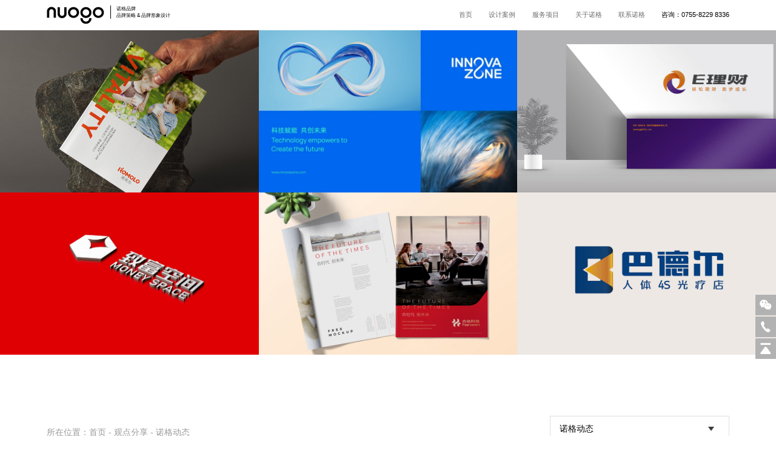

--- FILE ---
content_type: text/html;charset=utf-8
request_url: https://www.nuogobrand.com/news/index-4-42-7.html
body_size: 7139
content:
<!doctype html>
<html>

 
<meta charset="utf-8">
<title>诺格动态-深圳设计公司</title>
<meta name="keywords" content="深圳设计公司,设计公司" />
<meta name="description" content="诺格动态及时更新诺格品牌设计公司的新动态。" />
<meta name="viewport" content="width=device-width, initial-scale=1, maximum-scale=1, user-scalable=no">
<meta name="format-detection" content="telephone=no">
<link rel="canonical" href="https://www.nuogobrand.com/" />
<meta http-equiv="X-UA-Compatible" content="IE=Edge,chrome=1">
<link rel="icon" type="image/x-icon"   href="/favicon.jpg" >
<link rel="stylesheet" type="text/css" href="/static/css/common.css?v=1.00"  >
<link rel="stylesheet" type="text/css" href="/static/css/swiper.min.css">
<link rel="stylesheet" type="text/css" href="/static/css/style.css?v=1.112"  >
<link rel="stylesheet" type="text/css" href="/static/css/mobile.css?v=1.00" >
<!-- <link rel="stylesheet" href="https://fonts.googleapis.com/css?family=Noto+Sans:100,300,400,500,700,900">	 -->
<script type="text/javascript" src="/static/js/jquery.min.js"></script>
<script type="text/javascript" src="/static/js/swiper.min.js"></script>

<script>
var _hmt = _hmt || [];
(function() {
  var hm = document.createElement("script");
  hm.src = "https://hm.baidu.com/hm.js?d08b993b6a81aeb5723d1ca9e92d5bd1";
  var s = document.getElementsByTagName("script")[0]; 
  s.parentNode.insertBefore(hm, s);
})();
</script>		
<body>
<link rel="stylesheet" type="text/css" href="/static/css/style2024.css?v=1769408886" >

<div class="mnav">
	<div class="mheader">
		<ul>
			<a href="/" class="mlogo"></a>
			<div class="menu-toggle"><a href="javascript:;" class="cd-nav-trigger"><span class="hamburger"></span><span class="cross"></span></a></div>	
		</ul>	
	</div>
	<nav class="cd-nav-container" id="cd-nav">
		<div class="nav-container">
			<ul class="cd-nav">
								<li><a href="/">首页</a></li>
								<li><a href="/case/">设计案例</a></li>
								<li><a href="/service/">服务项目</a></li>
								<li><a href="/about/">关于诺格</a></li>
								<li><a href="/contact/">联系诺格</a></li>
							</ul> 
		</div>
	</nav>
	<div class="cd-overlay"></div>
</div>
<div class="header_1" >
	<div class="content">
		<div class="left">
			<a href="/" class="logo"><img src="/static/pic/logo.svg" ></a>
			<span class="font12">诺格品牌<br>品牌策略 & 品牌形象设计</span>
		</div>
		<div class="right">                                                                 
			<div class="nav">
								<a href="/" class=" font16">首页</a>
								<a href="/case/" class=" font16">设计案例</a>
								<a href="/service/" class=" font16">服务项目</a>
								<a href="/about/" class=" font16">关于诺格</a>
								<a href="/contact/" class=" font16">联系诺格</a>
							</div>
			<div class="tel">
				<a href="tel:075582298336" class="font16">咨询：<strong>0755-8229 8336</strong></a>
			</div>
		</div>
	</div>
</div>
<script >         
	$(".menu-toggle a").click(function(){
		$(".menu-toggle").toggleClass("cross");
		$(".cd-nav-container").slideToggle();
	}); 
</script>  <div class="nuogo-banner mt0" >
	 <div class="banner-swiper swiper-container" style="padding-top:0;">
		<div class="swiper-wrapper" >
 
 			<div class="swiper-slide">
				<div class="case-list">
					<a href="../case/case501.html" target="_blank">
						<div class="text">
							<div class="table">
								<div class="table-cell">
									<strong class="title">合络科技</strong>
									<p class="keyword">新能源VI设计,汽车LOGO设计</p>
								</div>	
							</div>		
						</div>	
						<div class="img" style="background-image: url('/uploads/image/20190608/1560005626.jpg')">
							<img src="/uploads/image/20190608/1560005626.jpg" class="casepic" alt="合络科技品牌设计" >
							<img src="../static/upload/case.png" >
						</div>
					</a>	
				</div>
			</div>
 
 			<div class="swiper-slide">
				<div class="case-list">
					<a href="../case/case529.html" target="_blank">
						<div class="text">
							<div class="table">
								<div class="table-cell">
									<strong class="title">E理财</strong>
									<p class="keyword">金融VI设计,基金理财LOGO设计,VI设计</p>
								</div>	
							</div>		
						</div>	
						<div class="img" style="background-image: url('/uploads/image/20241228/1735367181.jpg')">
							<img src="/uploads/image/20241228/1735367181.jpg" class="casepic" alt="E理财VI设计" >
							<img src="../static/upload/case.png" >
						</div>
					</a>	
				</div>
			</div>
 
 			<div class="swiper-slide">
				<div class="case-list">
					<a href="../case/case528.html" target="_blank">
						<div class="text">
							<div class="table">
								<div class="table-cell">
									<strong class="title">巴德尔</strong>
									<p class="keyword">医疗企业形象设计,健康LOGO设计</p>
								</div>	
							</div>		
						</div>	
						<div class="img" style="background-image: url('/uploads/image/20190517/1558101121.jpg')">
							<img src="/uploads/image/20190517/1558101121.jpg" class="casepic" alt="医疗企业形象设计" >
							<img src="../static/upload/case.png" >
						</div>
					</a>	
				</div>
			</div>
 
 			<div class="swiper-slide">
				<div class="case-list">
					<a href="../case/case545.html" target="_blank">
						<div class="text">
							<div class="table">
								<div class="table-cell">
									<strong class="title">欢乐岛</strong>
									<p class="keyword">游乐设施VI设计,企业形象设计</p>
								</div>	
							</div>		
						</div>	
						<div class="img" style="background-image: url('/uploads/image/20241228/1735362468.jpg')">
							<img src="/uploads/image/20241228/1735362468.jpg" class="casepic" alt="欢乐岛VI设计" >
							<img src="../static/upload/case.png" >
						</div>
					</a>	
				</div>
			</div>
 
 			<div class="swiper-slide">
				<div class="case-list">
					<a href="../case/case549.html" target="_blank">
						<div class="text">
							<div class="table">
								<div class="table-cell">
									<strong class="title">芯链科技</strong>
									<p class="keyword">区块链logo设计，区块链VI设计，科技VI设计</p>
								</div>	
							</div>		
						</div>	
						<div class="img" style="background-image: url('/uploads/image/20241228/1735364154.jpg')">
							<img src="/uploads/image/20241228/1735364154.jpg" class="casepic" alt="" >
							<img src="../static/upload/case.png" >
						</div>
					</a>	
				</div>
			</div>
 
 			<div class="swiper-slide">
				<div class="case-list">
					<a href="../case/case554.html" target="_blank">
						<div class="text">
							<div class="table">
								<div class="table-cell">
									<strong class="title">悦宠爱</strong>
									<p class="keyword">宠物品牌形象设计,宠物VI设计,智能养宠logo设计</p>
								</div>	
							</div>		
						</div>	
						<div class="img" style="background-image: url('/uploads/image/20250406/1743934179.jpg')">
							<img src="/uploads/image/20250406/1743934179.jpg" class="casepic" alt="" >
							<img src="../static/upload/case.png" >
						</div>
					</a>	
				</div>
			</div>
 
 			<div class="swiper-slide">
				<div class="case-list">
					<a href="../case/case530.html" target="_blank">
						<div class="text">
							<div class="table">
								<div class="table-cell">
									<strong class="title">太科智能</strong>
									<p class="keyword">医疗产品VI设计,科技公司品牌设计</p>
								</div>	
							</div>		
						</div>	
						<div class="img" style="background-image: url('/uploads/image/20190608/1560011219.jpg')">
							<img src="/uploads/image/20190608/1560011219.jpg" class="casepic" alt="太科智能品牌设计" >
							<img src="../static/upload/case.png" >
						</div>
					</a>	
				</div>
			</div>
 
 			<div class="swiper-slide">
				<div class="case-list">
					<a href="../case/case527.html" target="_blank">
						<div class="text">
							<div class="table">
								<div class="table-cell">
									<strong class="title">紫源伊品</strong>
									<p class="keyword">保健品LOGO设计,产品包装设计</p>
								</div>	
							</div>		
						</div>	
						<div class="img" style="background-image: url('/uploads/image/20190503/1556823726.jpg')">
							<img src="/uploads/image/20190503/1556823726.jpg" class="casepic" alt="保健品LOGO设计" >
							<img src="../static/upload/case.png" >
						</div>
					</a>	
				</div>
			</div>
 
 			<div class="swiper-slide">
				<div class="case-list">
					<a href="../case/case520.html" target="_blank">
						<div class="text">
							<div class="table">
								<div class="table-cell">
									<strong class="title">曼尼古</strong>
									<p class="keyword">护肤品牌设计,包装设计</p>
								</div>	
							</div>		
						</div>	
						<div class="img" style="background-image: url('/uploads/image/20241228/1735367822.jpg')">
							<img src="/uploads/image/20241228/1735367822.jpg" class="casepic" alt="曼尼古包装设计" >
							<img src="../static/upload/case.png" >
						</div>
					</a>	
				</div>
			</div>
 
 			<div class="swiper-slide">
				<div class="case-list">
					<a href="../case/case542.html" target="_blank">
						<div class="text">
							<div class="table">
								<div class="table-cell">
									<strong class="title">溶美乐</strong>
									<p class="keyword">食品VI设计,产品LOGO设计,深圳品牌设计</p>
								</div>	
							</div>		
						</div>	
						<div class="img" style="background-image: url('/uploads/image/20240807/1722962537.jpg')">
							<img src="/uploads/image/20240807/1722962537.jpg" class="casepic" alt="食品品牌设计" >
							<img src="../static/upload/case.png" >
						</div>
					</a>	
				</div>
			</div>
 
 			<div class="swiper-slide">
				<div class="case-list">
					<a href="../case/case540.html" target="_blank">
						<div class="text">
							<div class="table">
								<div class="table-cell">
									<strong class="title">致富空间</strong>
									<p class="keyword">投资管理VI设计,企业品牌设计</p>
								</div>	
							</div>		
						</div>	
						<div class="img" style="background-image: url('/uploads/image/20240806/1722966721.jpg')">
							<img src="/uploads/image/20240806/1722966721.jpg" class="casepic" alt="致富空间VI设计" >
							<img src="../static/upload/case.png" >
						</div>
					</a>	
				</div>
			</div>
 
 			<div class="swiper-slide">
				<div class="case-list">
					<a href="../case/case550.html" target="_blank">
						<div class="text">
							<div class="table">
								<div class="table-cell">
									<strong class="title">德方创域</strong>
									<p class="keyword">电池品牌设计，新能源VI设计，新能源logo设计</p>
								</div>	
							</div>		
						</div>	
						<div class="img" style="background-image: url('/uploads/image/20241216/1734337502.jpg')">
							<img src="/uploads/image/20241216/1734337502.jpg" class="casepic" alt="" >
							<img src="../static/upload/case.png" >
						</div>
					</a>	
				</div>
			</div>
  			 
		</div>
		<div class="swiper-pagination"></div>
	</div>
</div>	
<div class="section" >
	<div class="nuogo-news">
		<div class="content">
			<div class="nuogo-news-top">
				<div class="path">
					所在位置：<a href="/">首页</a> - <a href="../news/">观点分享</a>
					- <a href="index-4-42-1.html" >诺格动态</a> 
				</div>
				<div class='diy_select'>
					<div class="select-text">
						<input type='hidden' name='' id="a" class='diy_select_input' />
						<div class='diy_select_txt'>诺格动态</div>
						<div class='diy_select_btn'></div>
					</div>
						
					<div class="select-option">
						
						<ul class='diy_select_list' >
						<li><a href="../news/" >全部</a></li>															
							<li><a href="index-4-43-1.html">品牌设计</a></li>
							
							<li><a href="index-4-44-1.html">LOGO设计</a></li>
							
							<li><a href="index-4-671-1.html">VI设计</a></li>
							
							<li><a href="index-4-672-1.html">标志设计</a></li>
							
							<li><a href="index-4-673-1.html">画册设计</a></li>
							
							<li><a href="index-4-676-1.html">包装设计</a></li>
							
							<li><a href="index-4-677-1.html">平面设计</a></li>
							
							<li><a href="index-4-678-1.html">广告设计</a></li>
							
							<li><a href="index-4-679-1.html">品牌策划</a></li>
							
							<li><a href="index-4-680-1.html">品牌设计公司</a></li>
								
						</ul>		
					</div>
						
				</div>
			</div>
			<div class="nuogo-news-bottom">
				<div class="news-list">
										<a href="news-4-42-103-1.html" class="n1">
						<div class="img" style="background-image: url('/uploads/image/20190509/1557371209.jpg')">
							<img src="/uploads/image/20190509/1557371209.jpg" class="newspic" >
							<img src="../static/upload/news.png" >
						</div>
						<div class="txt">
							<div class="title">亚洲品牌需要自己独特的方式</div>
							<div class="text">在全球层面，企业正越来越大胆地尝试解决社会问题。直到最近，我们才看到吉列(Gillette)在其反对有害男性气质的立场引发的争议中...</div>
							<div class="time">2019-05-09</div>
						</div>
					</a>
										<a href="news-4-42-102-1.html" class="n2">
						<div class="img" style="background-image: url('/uploads/image/20190507/1557231987.jpg')">
							<img src="/uploads/image/20190507/1557231987.jpg" class="newspic" >
							<img src="../static/upload/news.png" >
						</div>
						<div class="txt">
							<div class="title">诺格设计师都要记录每天的时间都去哪儿了</div>
							<div class="text">诺格小编希望通过本文来帮助你学习如何做好团队的时间管理以及个人的时间管理。</div>
							<div class="time">2019-05-07</div>
						</div>
					</a>
										<a href="news-4-42-101-1.html" class="n3">
						<div class="img" style="background-image: url('/uploads/image/20190505/1557028105.jpg')">
							<img src="/uploads/image/20190505/1557028105.jpg" class="newspic" >
							<img src="../static/upload/news.png" >
						</div>
						<div class="txt">
							<div class="title">成功的VI设计要具备哪些因素</div>
							<div class="text">企业的vi需要一个完整的战略和实施方法来评估企业的vi是否成功。关键是要看企业整体的vi系统和运营理念，只有不走vi的死角，才是...</div>
							<div class="time">2019-05-05</div>
						</div>
					</a>
										<a href="news-4-42-100-1.html" class="n4">
						<div class="img" style="background-image: url('/uploads/image/20190427/1556337558.jpg')">
							<img src="/uploads/image/20190427/1556337558.jpg" class="newspic" >
							<img src="../static/upload/news.png" >
						</div>
						<div class="txt">
							<div class="title">企业LOGO设计注意事项</div>
							<div class="text">在视觉元素中，LOGO是核心元素。
企业LOGO是指形状简单、含义明确、统一规范的视觉符号。一般来说，它是一种结合了文字名...</div>
							<div class="time">2019-04-27</div>
						</div>
					</a>
										<a href="news-4-42-99-1.html" class="n5">
						<div class="img" style="background-image: url('/uploads/image/20190425/1556159347.jpg')">
							<img src="/uploads/image/20190425/1556159347.jpg" class="newspic" >
							<img src="../static/upload/news.png" >
						</div>
						<div class="txt">
							<div class="title">品牌设计公司挑选攻略</div>
							<div class="text">近年来，对品牌设计的需求不断增加，目前深圳VI设计公司的数量也在不断增加。因此，企业很难选择一个好的品牌设计公司。那么，我...</div>
							<div class="time">2019-04-25</div>
						</div>
					</a>
										<a href="news-4-42-98-1.html" class="n6">
						<div class="img" style="background-image: url('/uploads/image/20190424/1556095147.jpg')">
							<img src="/uploads/image/20190424/1556095147.jpg" class="newspic" >
							<img src="../static/upload/news.png" >
						</div>
						<div class="txt">
							<div class="title">一个成功的企业VI要这么做呢</div>
							<div class="text">我们都知道品牌对企业的重要性和品牌塑造的要素。如果品牌是企业形象的展示，那么深圳诺格品牌设计公司告诉你，Vi是品牌形象传播...</div>
							<div class="time">2019-04-24</div>
						</div>
					</a>
										<a href="news-4-42-97-1.html" class="n7">
						<div class="img" style="background-image: url('/uploads/image/20190422/1555916850.jpg')">
							<img src="/uploads/image/20190422/1555916850.jpg" class="newspic" >
							<img src="../static/upload/news.png" >
						</div>
						<div class="txt">
							<div class="title">富喬鑫的VI圆满完成</div>
							<div class="text">为树立专业、国际化、值得新来的企业品牌形象，特委托诺格设计公司为其设计企业形象及相关VI设计，企业官网设计
了解更多，请登...</div>
							<div class="time">2019-04-22</div>
						</div>
					</a>
										<a href="news-4-42-95-1.html" class="n8">
						<div class="img" style="background-image: url('/uploads/image/20190418/1555599469.jpg')">
							<img src="/uploads/image/20190418/1555599469.jpg" class="newspic" >
							<img src="../static/upload/news.png" >
						</div>
						<div class="txt">
							<div class="title">诺格告诉你品牌命名的六个教训</div>
							<div class="text">我花了近10年时间为品牌开发名称，所以当我给我的第一个孩子命名时，我确信这个过程会很轻松。我不知道自己错得有多严重。即使在...</div>
							<div class="time">2019-04-18</div>
						</div>
					</a>
									</div>
				<div class="news-right">
					<div class="item1">
						<h3>热门推荐</h3>
						<ul>
														<li class="cur" >
								<a href="news-4-43-686-1.html" target="_blank">
									<div class="img" style="background-image:url('/uploads/image/20210322/1616409783.jpg');">
										<img src="../static/upload/news.png" >
									</div>
									<div class="title">透过证券公司logo揭示设计理念，解读品牌内涵</div>
								</a>
							</li>
														<li  >
								<a href="news-4-43-233-1.html" target="_blank">
									<div class="img" style="background-image:url('/uploads/image/20210314/1615742678.jpg');">
										<img src="../static/upload/news.png" >
									</div>
									<div class="title">知名十大快餐品牌设计赏析</div>
								</a>
							</li>
														<li  >
								<a href="news-4-44-479-1.html" target="_blank">
									<div class="img" style="background-image:url('/uploads/image/20210610/1623323306.png');">
										<img src="../static/upload/news.png" >
									</div>
									<div class="title">宝马汽车注册新商标设计，庆祝M系列诞生50周年</div>
								</a>
							</li>
														<li  >
								<a href="news-4-43-475-1.html" target="_blank">
									<div class="img" style="background-image:url('/uploads/image/20210608/1623126798.gif');">
										<img src="../static/upload/news.png" >
									</div>
									<div class="title">英国皇家特许建造学会 CIOB 更新品牌形象设计</div>
								</a>
							</li>
														<li  >
								<a href="news-4-673-1291-1.html" target="_blank">
									<div class="img" style="background-image:url('/uploads/image/20250228/1740753269.jpg');">
										<img src="../static/upload/news.png" >
									</div>
									<div class="title">深圳画册设计服务 提升企业形象与宣传效果</div>
								</a>
							</li>
														<li  >
								<a href="news-4-43-492-1.html" target="_blank">
									<div class="img" style="background-image:url('/uploads/image/20210619/1624106390.jpg');">
										<img src="../static/upload/news.png" >
									</div>
									<div class="title">优秀的品牌设计公司应该具备的特点</div>
								</a>
							</li>
														<li  >
								<a href="news-4-679-300-1.html" target="_blank">
									<div class="img" style="background-image:url('/uploads/image/20210329/1617005227.jpg');">
										<img src="../static/upload/news.png" >
									</div>
									<div class="title">深圳品牌策划公司哪家好？</div>
								</a>
							</li>
														<li  >
								<a href="news-4-672-244-1.html" target="_blank">
									<div class="img" style="background-image:url('/uploads/image/20210317/1615973038.jpg');">
										<img src="../static/upload/news.png" >
									</div>
									<div class="title">清华大学标志设计的含义</div>
								</a>
							</li>
														<li  >
								<a href="news-4-671-454-1.html" target="_blank">
									<div class="img" style="background-image:url('/uploads/image/20210525/1621924019.jpg');">
										<img src="../static/upload/news.png" >
									</div>
									<div class="title">男鞋品牌Como升级企业形象设计</div>
								</a>
							</li>
														<li  >
								<a href="news-4-676-277-1.html" target="_blank">
									<div class="img" style="background-image:url('/uploads/image/20210324/1616575538.jpg');">
										<img src="../static/upload/news.png" >
									</div>
									<div class="title">包装设计中不要犯的14个错误</div>
								</a>
							</li>
														<li  >
								<a href="news-4-43-770-1.html" target="_blank">
									<div class="img" style="background-image:url('/uploads/image/20190415/1555344885.jpg');">
										<img src="../static/upload/news.png" >
									</div>
									<div class="title">白酒如何进行品牌VI包装设计——以生动形象的方式诠释品牌魅力</div>
								</a>
							</li>
														<li  >
								<a href="news-4-671-398-1.html" target="_blank">
									<div class="img" style="background-image:url('/uploads/image/20210416/1618562846.jpg');">
										<img src="../static/upload/news.png" >
									</div>
									<div class="title">旅游品牌VI设计赏析：Mantra升级品牌</div>
								</a>
							</li>
														<li  >
								<a href="news-4-671-968-1.html" target="_blank">
									<div class="img" style="background-image:url('/uploads/image/20190702/1562082818.jpg');">
										<img src="../static/upload/news.png" >
									</div>
									<div class="title">光刻机公司如何设计自己的品牌VI系统</div>
								</a>
							</li>
														<li  >
								<a href="news-4-671-1254-1.html" target="_blank">
									<div class="img" style="background-image:url('//uploads/image/20190407/1554621653.jpg');">
										<img src="../static/upload/news.png" >
									</div>
									<div class="title">vi设计手册解析：如何创建一致的品牌视觉</div>
								</a>
							</li>
														<li  >
								<a href="news-4-43-263-1.html" target="_blank">
									<div class="img" style="background-image:url('/uploads/image/20210322/1616404710.jpg');">
										<img src="../static/upload/news.png" >
									</div>
									<div class="title">如何为品牌设计选择正确的颜色</div>
								</a>
							</li>
													</ul>
					</div>
					<div class="item1">
						<h3>热门标签</h3>
						<ul>
														<a href="index-4-677-1.html" target="_blank" class="tag">平面设计</a>
														<a href="index-4-43-1.html" target="_blank" class="tag">品牌设计</a>
														<a href="index-4-680-1.html" target="_blank" class="tag">品牌设计公司</a>
														<a href="index-4-676-1.html" target="_blank" class="tag">包装设计</a>
														<a href="index-4-679-1.html" target="_blank" class="tag">品牌策划</a>
														<a href="index-4-673-1.html" target="_blank" class="tag">画册设计</a>
														<a href="index-4-678-1.html" target="_blank" class="tag">广告设计</a>
														<a href="index-4-44-1.html" target="_blank" class="tag">LOGO设计</a>
														<a href="index-4-671-1.html" target="_blank" class="tag">VI设计</a>
														<a href="index-4-42-1.html" target="_blank" class="tag">诺格动态</a>
													</ul>
					</div>
					<div class="item1">
						<h3>相关标签</h3>
						<ul>
														<a href="../tags/index-4-104-1.html" target="_blank" class="tag">金融VI设计</a>
														<a href="../tags/index-4-53-1.html" target="_blank" class="tag">旅游品牌设计</a>
														<a href="../tags/index-4-9-1.html" target="_blank" class="tag">包装设计公司</a>
														<a href="../tags/index-4-19-1.html" target="_blank" class="tag">深圳平面设计</a>
														<a href="../tags/index-4-14-1.html" target="_blank" class="tag">品牌LOGO设计</a>
														<a href="../tags/index-4-4-1.html" target="_blank" class="tag">品牌设计公司</a>
														<a href="../tags/index-4-87-1.html" target="_blank" class="tag">化妆品包装设计</a>
														<a href="../tags/index-4-59-1.html" target="_blank" class="tag">手表品牌VI设计</a>
														<a href="../tags/index-4-80-1.html" target="_blank" class="tag">宣传画册设计</a>
														<a href="../tags/index-4-29-1.html" target="_blank" class="tag">珠宝品牌设计</a>
													</ul>
					</div>
				</div>
				<div class="pagenum"><a href="/news/index-4-42-6.html" class="prev">&lt;</a><a href="/news/index-4-42-1.html" class="page" title="第 1 页">1</a><a href="/news/index-4-42-2.html" class="page" title="第 2 页">2</a><a href="/news/index-4-42-3.html" class="page" title="第 3 页">3</a><a href="/news/index-4-42-4.html" class="page" title="第 4 页">4</a><a href="/news/index-4-42-5.html" class="page" title="第 5 页">5</a><a href="/news/index-4-42-6.html" class="page" title="第 6 页">6</a><a href="javascript:;" class="on page">7</a><a href="/news/index-4-42-8.html" class="page" title="第 8 页">8</a><a href="/news/index-4-42-9.html" class="page" title="第 9 页">9</a><a href="/news/index-4-42-8.html" class="next">&gt;</a></div>
			</div>
		</div>	
	</div>	
</div>
<div class="section" >
	<div class="index-ad" style="background-image: url('/static/upload/indexad1.jpg')">
		<div class="table">
			<div class="table-cell">
				<div class="title">您的优质品牌形象设计伙伴</div>
				<div class="title-en">Passing the Core Balue of the Brand with Visual Language</div>
			</div>
		</div>	
	</div>		
</div>		
<div class="footer_1">	
	<div class="content">
		<div class="left">
			<div class="name">
				<div class="title font16">诺格品牌设计</div>
				<div class="title-en font30">NUOGOBRAND</div>
			</div>
			<div class="ewmtel">
				<div class="ewm"><img src="/static/pic/wx1720519979.png" ></div>
				<div class="tel">
					<div class="title font14">咨询电话：</div>
					<div class="num font24">18138815919</div>
				</div>	
			</div>
			<div class="address">深圳·罗湖区嘉宾路深华商业大厦9楼(地铁1号线国贸站B出口)<br>E-mail: nuogobrand@126.com</div>
		</div>
		<div class="right"> 
			<div class="lone"></div>
			<div class="right-nav">
				<ul><strong>核心服务</strong>
					<li>
						<a href="//www.nuogobrand.com/service/" target="_blank">品牌全案设计</a> 
						<a href="//www.nuogobrand.com/case/" target="_blank">品牌标识设计</a> 
						<a href="//www.nuogobrand.com/service/" target="_blank">品牌LOGO设计</a> 
						<a href="//www.nuogobrand.com/case/" target="_blank">品牌VI设计</a> 
						<a href="//www.nuogobrand.com/case/" target="_blank">品牌风格设计</a> 
						<a href="//www.nuogobrand.com/case/" target="_blank">IP吉祥物设计</a>
					</li>
				</ul>
				<ul><strong>行业案例</strong>
					<li>
						<a href="https://www.nuogobrand.com/case/index21/case522.html" target="_blank">集团企业VI设计</a> 
						<a href="https://www.nuogobrand.com/case/index22/case531.html" target="_blank">电子科技VI设计</a> 
						<a href="https://www.nuogobrand.com/case/index21/case529.html" target="_blank">金融行业品牌设计</a> 
						<a href="" target="_blank">教育培训品牌设计</a>
						<a href="" target="_blank">家居品牌设计</a>
						<a href="" target="_blank">工业制造VI设计</a>                                     
						<a href="https://www.nuogobrand.com/case/index670/case527.html" target="_blank">餐饮酒店VI设计</a> 
						<a href="" target="_blank">健康医疗VI设计</a>
					</li>
				</ul>
				<ul><strong>关于诺格</strong>
					<li>
						<a href="//www.nuogobrand.com/about/" target="_blank">公司介绍</a> 
						<a href="//www.nuogobrand.com/about/" target="_blank">团队介绍</a> 
						<a href="//www.nuogobrand.com/about/" target="_blank">客户列表</a>  
					</li>
				</ul>
				<ul><strong>品牌观点</strong>
					<li>
						<a href="//www.nuogobrand.com/news/index-4-42-1.html" target="_blank">诺格动态</a> 
						<a href="//www.nuogobrand.com/news/index-4-43-1.html" target="_blank">品牌设计</a> 
						<a href="//www.nuogobrand.com/news/index-4-44-1.html" target="_blank">LOGO设计</a> 
						<a href="//www.nuogobrand.com/news/index-4-671-1.html" target="_blank">VI设计</a>
					</li>
				</ul>
				<ul><li></li></ul>
				<ul><li></li></ul>
				<ul><strong>细分业务</strong>
					<li>
						<a href="//www.nuogobrand.com/service/" target="_blank">品牌战略</a> 
						<a href="//www.nuogobrand.com/case/" target="_blank">品牌定位</a> 
						<a href="//www.nuogobrand.com/service/" target="_blank">品牌管理</a> 
						<a href="//www.nuogobrand.com/case/" target="_blank">VI识别系统</a> 
						<a href="//www.nuogobrand.com/case/" target="_blank">超级IP</a> 
						<a href="//www.nuogobrand.com/case/" target="_blank">品牌空间</a>
						<a href="//www.nuogobrand.com/case/" target="_blank">品牌包装</a> 
						<a href="//www.nuogobrand.com/case/" target="_blank">电商详情</a> 
						<a href="//www.nuogobrand.com/case/" target="_blank">环境导视</a>
					</li>
				</ul>
				<ul><strong>　</strong>
					<li>
						<a href="//www.nuogobrand.com/service/" target="_blank">整合营销</a> 
						<a href="//www.nuogobrand.com/case/" target="_blank">数字营销</a> 
						<a href="//www.nuogobrand.com/service/" target="_blank">公关活动</a> 
						<a href="//www.nuogobrand.com/case/" target="_blank">影视视频</a> 
						<a href="//www.nuogobrand.com/case/" target="_blank">品牌培训</a> 
						<a href="//www.nuogobrand.com/case/" target="_blank">企业文化</a>
						<a href="//www.nuogobrand.com/case/" target="_blank">品牌保护</a> 
						<a href="//www.nuogobrand.com/case/" target="_blank">logo设计</a>
					</li>
				</ul>
				<ul><strong>　</strong>
					<li>
						<a href="//www.nuogobrand.com/service/" target="_blank">整合营销</a> 
						<a href="//www.nuogobrand.com/case/" target="_blank">数字营销</a> 
						<a href="//www.nuogobrand.com/service/" target="_blank">公关活动</a> 
						<a href="//www.nuogobrand.com/case/" target="_blank">影视视频</a> 
						<a href="//www.nuogobrand.com/case/" target="_blank">品牌培训</a> 
						<a href="//www.nuogobrand.com/case/" target="_blank">企业文化</a>
						<a href="//www.nuogobrand.com/case/" target="_blank">品牌保护</a> 
						<a href="//www.nuogobrand.com/case/" target="_blank">logo设计</a>
					</li>
				</ul>
			</div>
			<div class="clear">
				<div class="bottom">友情链接: 
					<a href="https://www.ctrlworks.cn"  target="_blank">楼宇自控</a>
					<a href="http://www.cypsbd.com" target="_blank">餐饮设计公司</a>
					<a href="http://www.psbd.cn/" target="_blank">深圳VI设计</a> 
					<a href="http://www.wuliujz.com" target="_blank">枕式包装机厂家</a> 
					<a href="https://www.fenglei.site" target="_blank">模板建站</a> 
					<a href="http://www.cimivi.cn" target="_blank">深圳设计</a>
				</div>
			</div>	
			<div class="copy">
				<div class="right-txt">Copyright© 2024  NUOGO 版权所有 
					<a href="https://beian.miit.gov.cn" rel="nofollow" target="_blank">粤ICP备18148911号</a>
				</div>
			</div>
		</div>
	</div>     
</div>	
 
<!--侧边栏-->
<div class="aside-right1">
	<div class="aside-wrap">
		<ul class="clearfix">
			<li class="aside-wc">
				<a href="javascript:;" rel="nofollow" ><img src="/static/pic/right-wx-icon001.svg"></a>
				<div class="wechat-code"><img src="/static/pic/wx1720519979.png"></div>
			</li>
			<li class="aside-dh">
				<a href="javascript:;" rel="nofollow" target="_blank"><img src="/static/pic/right-dh-icon002.svg"></a>
				<div class="dh-code">18138815919</div>
			</li>
			<li class="aside-top">
				<a href="javascript:;" rel="nofollow" ><img src="/static/pic/right-db-icon003.svg"></a>
			</li>
		</ul>
	</div>
</div> 
<script  type="text/javascript"> 
	$(document).ready(function() {          
		$('.aside-wc a').click(function(e) {  
			e.preventDefault(); 
			$('.wechat-code').toggle();   
		});  
	});
	$(document).ready(function() {
		$(window).scroll(function() {
			if ($(this).scrollTop() > 600) { 
				$('.aside-right').fadeIn();
			} else {
				$('.aside-right').fadeOut();
			}
		});
		$('.aside-top').click(function() {
			$('body,html').animate({scrollTop: 0}, 800); 
			return false;
		});
	});            
</script>


<style>
.contact .text-2 .title-2{font-family: PingFang SC, Verdana, Helvetica Neue, Microsoft Yahei, Hiragino Sans GB, Microsoft Sans Serif, WenQuanYi Micro Hei, sans-serif;font-weight: 300;}
.contact .text-2 .txt-5{font-family: PingFang SC, Verdana, Helvetica Neue, Microsoft Yahei, Hiragino Sans GB, Microsoft Sans Serif, WenQuanYi Micro Hei, sans-serif;}
.contact .text-2 .txt-5 span{font-weight: 100;}
.footer .content .left .name .title-en{font-family: 'ProximaSansMedium',Arial;} 
.footer .content .left .ewmtel .tel .num{font-family: 'ProximaSansMedium',Arial;}
</style>



 </body>
</html>
<script type="text/javascript" src="../static/js/tagmenu.js" ></script>	
<script type="text/javascript" >
	var banner = new Swiper('.banner-swiper', {
		spaceBetween: 0,
		loop : true,
		autoplay: true,//false
		slidesPerView: 3,
		slidesPerColumn: 2,
 		autoplay: {
			delay: 5000,
			disableOnInteraction: false,
		},
    });
	$(".item1 ul li").hover(function(){
		$(".item1 ul li").siblings().removeClass("cur");
		$(this).addClass("cur");
	})
</script>	

--- FILE ---
content_type: text/css
request_url: https://www.nuogobrand.com/static/css/common.css?v=1.00
body_size: 1907
content:


/* CSS Reset */
body, div, pre, form, fieldset, input, textarea, p, blockquote, th, td, img, button{margin: 0;padding: 0;border: 0;}
html{-webkit-text-size-adjust:none; }
body{overflow-x:hidden;margin:0; padding:0;}
body sup {display: inline-block!important;vertical-align: top;}
blockquote:before, blockquote:after, q:before, q:after{content:'';content:none;}
a{text-decoration:none;color:#242424;-webkit-transition:all .4s ease;-moz-transition:all .4s ease;transition:all .4s ease;} 
a:hover{text-decoration:none;color:#000;} 
a:focus{outline:0px dotted;}
a:focus, input:focus{ -moz-outline-style: none; } 
a *{-webkit-transition:all .4s ease;-moz-transition:all .4s ease;transition:all .4s ease;} 
* {font-family:Arial,Microsoft Yahei,PingFang SC,Helvetica Neue;}
input,select,textarea {-webkit-appearance: none;border-radius: 0;outline: none}
input[type="button"], input[type="submit"], input[type="reset"],input[type="text"],input[type="password"] {-webkit-appearance: none; font-size:14px;}
input::-webkit-input-placeholder,textarea::-webkit-input-placeholder {color:#a1a4b2;font-size:14px;}
input::-moz-input-placeholder,textarea::-moz-input-placeholder{color: #a1a4b2;font-size:14px;}
input::-ms-input-placeholder,textarea::-ms-input-placeholder {color: #a1a4b2;font-size:14px;}
img {max-width: 100%;max-height:100%;}
.left{ float:left;}
.right{ float:right;}
.clear { clear:both;}
.alltransition {-webkit-transition:all .4s ease;-moz-transition:all .4s ease;transition:all .4s ease;}
.opacity-0{filter:alpha(Opacity=0);-moz-opacity:0;opacity:0;}
.no-touch { height:100%;}
.no-touch body{ overflow:hidden;height:100%;}
.pcshow { display:block;}
.mbshow { display:none!important;}
.relative {position: relative;}
.table {display: table;width: 100%;height: 100%;}
.table-cell {display: table-cell;vertical-align: middle;}
.fullscreen,.fullscreen body {height: 100%;overflow: hidden}
.display-block {display: block!important;}
.height-auto {height: auto!important;}
.hide {display: none;opacity: 0;width: 0px;height: 0px;z-index: -1;overflow: hidden;}
.content {width: 88%;margin: auto;overflow: hidden;}


 



/* header */
.header {position: fixed;top:0;width: 100%;height:60px;z-index: 999;background: #000;-moz-transition:all .4s ease;-webkit-transition:all .4s ease;transition:all .4s ease;}
.header .content {height: 100%;position: relative;}
.header .content .left {position:relative;float: left;padding-top: 10px;}
.header .content .left .logo{display: block;float: left;width:140px;height: 40px;}
.header .content .left span {display: block;float: left;padding: 5px 0 0 10px;font-size: 16px;color: #a3a3a3;}
.header .content .right {text-align: right;font-size: 0;padding-top:19px;}
.header .content .right .nav {display: inline-block;vertical-align: middle;}
.header .content .right .nav a{font-size: 16px;color: #a3a3a3;margin-right: 50px;}
.header .content .right .nav a:hover {color: #fff;}
.header .content .right .nav a.cur{color: #fff;}
.header .content .right .tel {display: inline-block;vertical-align: middle;}
.header .content .right .tel a {font-size: 16px;color: #fff;}
.header .content .right .tel a strong{font-family:Arial,Microsoft Yahei,PingFang SC;font-weight: normal;}
.header.scroll-down {top: -100px;}



/* footer */
.footer {background: #1c1c1c;padding-top:70px;overflow: hidden; color: #fff;clear: both;}
.footer a {color: #636363;font-size: 12px;}
.footer a:hover {color: #fff;}
.footer .content .left {width:30%;overflow: hidden;}
.footer .content .left .name .title{font-size: 16px;}
.footer .content .left .name .title-en{font-size:30px;}
.footer .content .left .ewmtel {padding-top: 50px;margin-top: 50px; position: relative;}
.footer .content .left .ewmtel::before {content: '';display: block;width: 88px;height: 2px;background: #fff;position: absolute;left: 0;top: 0;opacity: .2;}
.footer .content .left .ewmtel .ewm{float: left;width: 80px;height: 80px;overflow: hidden;background: #fff;padding: 4px;}
.footer .content .left .ewmtel .tel{float: left;padding: 15px 0 0 20px;}
.footer .content .left .ewmtel .tel .title{font-size:14px;color: #a8a8a8;}
.footer .content .left .ewmtel .tel .num{font-size:24px;margin-top: 5px;}
.footer .content .right {width:62%;overflow: hidden;position: relative;padding-left: 5%;font-size: 0;}
.footer .content .right::before {content: '';display: block;width:1px;height:100%;background: #fff;position: absolute;left: 0;top: 0;opacity: .2;}
.footer .content .right ul{list-style: none;margin: 0;padding: 0;display: inline-block;vertical-align: top;margin-right:8%;}
.footer .content .right ul strong{font-weight: normal;font-size: 16px;color: #fff;}
.footer .content .right ul li{list-style: none;margin: 0;padding: 0;padding-top: 20px;color: #636363;font-size: 12px;line-height: 26px;}
.footer .content .right ul li a{display: block;color: #636363;}
.footer .content .right ul li a:hover {color: #fff;}
.footer .content .right ul:last-child {color: #636363;font-size: 12px;line-height: 26px;margin-right: 0;}
.footer .content .right ul .addtext{padding-top:15px;}
.footer .content .right ul .socialtext{margin-top: 50px;}
.footer .content .right ul .socialtext .social a{margin-top: 5px;position: relative;}
.footer .content .right ul .socialtext .social a{display: block;float: left;width: 40px;height: 40px;border: 1px solid #fff;margin-right: 5px;opacity: .3;}
.footer .content .right ul .socialtext .social a.wx{background: url("../upload/wx.png") center no-repeat;}
.footer .content .right ul .socialtext .social a.wb{background: url("../upload/wb.png") center no-repeat;}
.footer .content .right ul .socialtext .social a.dy{background: url("../upload/dy.png") center no-repeat;}
.footer .content .right ul .socialtext .social a:hover {opacity: 1;}
.footer .content .right ul .socialtext .social a .ewmshw {width: 100px;height: 100px;background: #fff;position: absolute;left:-30px;bottom:50px;display: none;}
.footer .content .right ul .socialtext .social a .ewmshw img{display: block;width: 90px;height:90px;margin: 5px;}
.footer .content .right ul .socialtext .social a:hover .ewmshw  {display: block;}
.footer .content .bottom {border-top: 1px solid #3e3e3e;padding: 20px 0;margin-top: 50px; overflow: hidden;color: #636363;font-size: 12px;}
.footer .copy {background: #191919;padding: 20px 0;overflow: hidden;color: #636363;font-size: 12px;}
.footer .copy .left-txt {float: left;}
.footer .copy .right-txt {float: right;}


.aside-right {position: fixed; top: 75%; margin-top: -78px; right: 0; width: 50px; z-index: 1001;}
.aside-right .aside-wrap {width: 100%;}
.aside-right ul {list-style: none;padding: 0;margin: 0;}
.aside-right ul li {position: relative; width: 50px; height: 50px; margin-bottom: 2px; margin-left: 0; cursor: pointer;list-style: none;padding: 0;}
.aside-right ul li a {display: block; width: 100%; height: 100%;}
.aside-right ul li.aside-wc a {background: #b2b2b2 url(../images/aside-wc.svg) no-repeat center;}
.aside-right ul li.aside-wc .wechat-code {display: none; position: absolute; left: -120px; top: -35px; z-index: 1000; width: 110px; height: 110px;padding: 5px;background: #fff;}
.aside-right ul li.aside-wc .wechat-code img {display: block; width: 100%; max-width: 100%;}
.aside-right ul li.aside-qq a {background: #b2b2b2 url(../images/aside-qq.svg) no-repeat center;}
.aside-right ul li.aside-top a {background: #b2b2b2 url(../images/aside-top.svg) no-repeat center;}
.aside-right ul li.aside-wc a:hover {background: #00a78e url(../images/aside-wc.svg) no-repeat center;}
.aside-right ul li.aside-qq a:hover {background: #0077c7 url(../images/aside-qq.svg) no-repeat center;}
.aside-right ul li.aside-top a:hover {background: #ff0000 url(../images/aside-top.svg) no-repeat center;}




@font-face {
	font-family: 'Montserrat-Regular';
	src: url('../fonts/Montserrat-Regular.eot');
	src: local('☺'), url('../fonts/Montserrat-Regular.woff') format('woff'), url('../fonts/Montserrat-Regular.ttf') format('truetype'), url('../fonts/Montserrat-Regular.svg') format('svg');
	font-weight: normal;
	font-style: normal;
}
@font-face {
	font-family: 'Montserrat-Light';
	src: url('../fonts/Montserrat-Light.eot');
	src: local('☺'), url('../fonts/Montserrat-Light.woff') format('woff'), url('../fonts/Montserrat-Light.ttf') format('truetype'), url('../fonts/Montserrat-Light.svg') format('svg');
	font-weight: normal;
	font-style: normal;
}
@font-face {
	font-family: 'Montserrat-Bold';
	src: url('../fonts/Montserrat-Bold.eot');
	src: local('☺'), url('../fonts/Montserrat-Bold.woff') format('woff'), url('../fonts/Montserrat-Bold.ttf') format('truetype'), url('../fonts/Montserrat-Bold.svg') format('svg');
	font-weight: normal;
	font-style: normal;
}
@font-face {
	font-family: 'Nexa-Light';
	src: url('../fonts/Nexa-Light.eot');
	src: local('☺'), url('../fonts/Nexa-Light.woff') format('woff'), url('../fonts/Nexa-Light.ttf') format('truetype'), url('../fonts/Nexa-Light.svg') format('svg');
	font-weight: normal;
	font-style: normal;
}







--- FILE ---
content_type: text/css
request_url: https://www.nuogobrand.com/static/css/style.css?v=1.112
body_size: 3888
content:
@charset "utf-8";



 
/* index */
.index-banner {position: relative;margin-top:7.4rem;}
.index-banner-swiper {position: relative;background: #000;z-index:1;}
.index-banner-swiper .swiper-slide .img {background: #000;}
.index-banner-swiper .swiper-slide .img img {display: block;width: 100%;height: auto;}
.index-banner-swiper .swiper-pagination-bullet-active {background: #fff;}
.index-banner-swiper .swiper-pagination {z-index: 20;bottom: 20px;}
.index-banner-swiper .swiper-pagination.pagination-2 {text-align: right;right: 6%;width:500px;left: auto;}
.index-banner-swiper .swiper-pagination.pagination-2 span{border-radius: 0px;height: 2px;width: 50px;}

.index-nuogo {position: relative;padding:80px 0;overflow: hidden;}
.index-nuogo .left {width: 30%;}
.index-nuogo .left .title{font-size: 76px;line-height: 110px;font-weight:300;margin-top: -8px;}
.index-nuogo .left .title-en{font-size: 18px;color: #bbb;margin-top:140px;}
.index-nuogo .right {width: 50%;}
.index-nuogo .right .introduce{}
.index-nuogo .right .introduce .title{font-size:29px;}
.index-nuogo .right .introduce .text{font-size: 16px;line-height: 36px; color: #666666;margin-top: 30px;}
.index-nuogo .right .item4 {margin-top:80px;font-size: 0;}
.index-nuogo .right .item4 li{list-style: none;display: inline-block;vertical-align: top;width:27%;}
.index-nuogo .right .item4 li:last-child {width: auto;}
.index-nuogo .right .item4 li .title{display: block;font-size: 48px;font-weight: 100;padding-bottom: 10px;}
.index-nuogo .right .item4 li .text{display: block;font-size: 14px;line-height: 24px; color: #666666;}

.index-case {position: relative;padding:100px 0;overflow: hidden;}
.index-case .top .title{font-size: 36px;float: left;}
.index-case .top .classification{float: right;margin-top: 10px;}
.index-case .top .classification a{color: #cfcfcf;font-size: 16px;margin-left: 20px;padding-bottom:10px; position: relative;}
.index-case .top .classification a:hover {color: #000;}
.index-case .top .classification a.cur{color: #000;}
.index-case .top .classification a::after {content: '';display: block;width:0px;height: 1px;background: #000;position: absolute;bottom: 0;left: 0;}
.index-case .top .classification a.cur::after {display: block;width: 100%;}
.index-case .bottom {padding:50px 0 0 0;overflow: hidden;clear: both;}
.case-list {position: relative;overflow: hidden;}
.case-list a{display: block;position: relative;overflow: hidden;width: 33.33333%;float: left;}
.case-list a .text{position: absolute;width: 100%;height: 100%;text-align: center;z-index: 10;color: #fff;opacity: 0;background: rgba(0,0,0,.8);}
.case-list a .text .title{font-size: 24px;padding-bottom: 10px;display: block;font-weight: normal;}
.case-list a .text .keyword{font-size: 14px;color: #ccc;}
.case-list a .img{background-color: #000;position: relative;background-position: center;background-repeat: no-repeat;background-size: cover;}
.case-list a .img img.casepic{display: none;opacity: 0;width: 0px;height: 0;}
.case-list a .img img{display: block;width: 100%;height: auto;}
.case-list a:hover .text{opacity: 1;}
.list-more { margin:50px auto auto ;overflow: hidden;clear: both;}
.list-more a{display: block;width: 160px;height: 40px;line-height: 40px;text-align: center;margin: auto;border: 1px solid #ccc;font-size: 16px;color: #999;}
.list-more a:hover {background: #000;color: #fff;}

.index-ad {height:460px;background-position: center;background-repeat: no-repeat;background-size: cover;color: #fff;text-align: center;}
.index-ad .title{font-size: 60px;font-weight: 300;}
.index-ad .title-en {font-size: 16px;padding: 10px 0;}

.title-1 {text-align: center;color: #000;margin-bottom:50px;}
.title-1 h3{font-size: 36px;font-family: 'Montserrat-Regular',Arial;text-transform: uppercase;margin: 0;} 
.title-1 h4{font-weight: normal;font-size: 24px;margin: 10px 0;} 

.index-news {position: relative;padding:100px 0;overflow: hidden;}
.index-news-list {position: relative;float: left;width: 32.66%;background: #e5e5e5;overflow: hidden;}
.index-news-list.mr1{margin-right:1%;}
.index-news-list .top {position: relative;display: block;overflow: hidden;}
.index-news-list .top .img{background-color:#fff;position: relative;background-position: center;background-repeat: no-repeat;background-size: 100%;}
.index-news-list .top .img img.newspic{display: none;opacity: 0;width: 0px;height: 0;}
.index-news-list .top .img img{display: block;width: 100%;height: auto;}
.index-news-list .top .txt {margin: 20px 20px 15px 20px;overflow: hidden;padding-bottom: 20px; border-bottom: 1px solid #b7b7b7;}
.index-news-list .top .txt .title{font-size: 24px;}
.index-news-list .top .txt .text{font-size: 12px;line-height: 22px;color: #666;padding: 20px 0;min-height: 50px;}
.index-news-list .top .txt .time{font-size: 12px;color: #999;}
.index-news-list .top:hover .img{background-size: 110%;}
.index-news-list .item8 {padding: 0 20px 30px 20px;overflow: hidden;}
.index-news-list .item8 a{display: block;width:45%;font-size: 12px;color: #666;float: left;margin-right: 10%;padding:5px 0;}
.index-news-list .item8 a.fr {width:45%;margin-right: 0;}
.index-news-list .item8 a:hover {color: #000;}

.index-service {position: relative;padding:100px 0;overflow: hidden;}
.index-service-list {overflow: hidden;}
.index-service-list .item3 {float: left;width: 32.666%;background: #cecece;overflow: hidden;}
.index-service-list .item3.mr1 {margin-right: 1%;}
.index-service-list .item3 .title{font-size: 24px;background: #000;color: #fff;padding: 20px;}
.index-service-list .item3 .text{font-size: 14px;line-height: 24px;color: #666666;margin:0px 20px;padding:20px 0;min-height:70px;border-bottom: 1px solid #b7b7b7;}
.index-service-list .item3 ul{padding: 20px;margin: 0px 20px;overflow: hidden;position: relative;}
.index-service-list .item3 ul li{font-size: 16px;float: left;width: 50%;padding-bottom: 10px;}



/* case */
.nuogo-case-detail {padding: 100px 0;overflow: hidden;}
.nuogo-case-detail .content {width: 1200px;}
.case-detail-top {}
.case-detail-top .left{}
.case-detail-top .left .title{font-size: 28px;line-height: 36px;}
.case-detail-top .left .title-en{font-size: 18px;line-height: 24px;}
.case-detail-top .right{width: 60%;}
.case-detail-top .right .text{font-size: 14px;line-height: 22px;}
.case-detail {padding: 70px 0;overflow: hidden;clear: both;}
.case-detail li{list-style: none;margin: 0;padding: 0;}
.case-detail li img {display: block;} 

.page-bo {position: relative;overflow: hidden;}
.page-bo a {display: block;font-size: 16px; line-height: 30px; height: 30px; color: #333;}
.page-bo a.mid-close{width: 30px; height: 30px; position: absolute; left: 50%; margin-left: -15px; top: 0;}
.page-bo a.mid-close:before, .page-bo a.mid-close:after {content: ""; position: absolute; width: 30px; height: 2px; background: #000; border-radius: 5px;}
.page-bo a.mid-close:before { transform: translateY(13px) rotate(45deg);}
.page-bo a.mid-close:after { transform: translateY(13px) rotate(-45deg);}
.page-bo a.mid-close:hover:before,.page-bo  a.mid-close:hover:after { transform: translateY(13px) rotate(0); background: #b7b7b7;}
.page-bo a.case-mid-close {width: 20px; height: 20px; position: absolute; left: 50%; margin-left: -10px; top:50%;background: url(../images/case-mid-close.png) no-repeat center;background-size: cover;margin-top: -10px;}
.page-bo a.case-mid-close:hover {transform:rotate3d(0,1,0,180deg); opacity: .5;filter:alpha(opacity=50);}
.page-bo a.prev {float: left; padding-left: 36px; position: relative;}
.page-bo a.next {float: right; padding-right: 36px;position: relative;}
.page-bo a span {display: block;}
.page-bo a.prev span:before, .page-bo  a.prev span:after {position: absolute; display: block;content: '';}
.page-bo a.prev span:before {left: 5px; top: 14.5px; width: 25px; height: 1px; background: #333;}
.page-bo a.prev span:after {left: -5px; top: 10px; width: 0;height: 0;border-width: 5px;border-style: solid;border-color: transparent #333 transparent transparent;}
.page-bo a.prev:hover span:before {background: #b7b7b7;}
.page-bo a.prev:hover span:after {border-color: transparent #b7b7b7 transparent transparent;}
.page-bo a.next span:before, .page-bo  a.next span:after {position: absolute; display: block;content: '';}
.page-bo a.next span:before {right: 5px; top: 14.5px; width: 25px; height: 1px; background: #333;}
.page-bo a.next span:after {right: -5px; top: 10px; width: 0;height: 0;border-width: 5px;border-style: solid;border-color: transparent transparent transparent #333;}
.page-bo a:hover {color: #b7b7b7;}
.page-bo a.next:hover span:before {background: #b7b7b7;}
.page-bo a.next:hover span:after {border-color: transparent transparent transparent #b7b7b7;}
.page-bo a.prev:hover {margin-left: 1%;}
.page-bo a.next:hover {margin-right: 1%;}




/* service */
.nuogo-banner,.index-banner1 {margin-top: 7.4rem;}
.nuogo-banner .img{position: relative;overflow: hidden;background: #000;}
.nuogo-banner .img .txt{position: absolute;text-align: center;color: #fff;width: 100%;height: 100%;z-index: 5;}
.nuogo-banner .img .txt .title{font-size: 36px;}
.nuogo-banner .img .txt .text{font-size: 16px;padding-top: 10px;color: #a3a3a3;}
.nuogo-banner .img img{display: block;width: 100%;height: auto;}
.nuogo-service {overflow: hidden;}
.nuogo-service .item4 {float: left;width:19%;padding:5% 3%;overflow: hidden;}
.nuogo-service .item4:nth-child(2),.nuogo-service .item4:nth-child(4) {background: #e0e0e0;}
.nuogo-service .item4 .top{}
.nuogo-service .item4 .top .title-en{font-size: 36px;width: 50%;}
.nuogo-service .item4 .top .title{font-size: 20px;font-weight: bold;border-top: 1px #cccccc solid;padding-top:15px;margin-top:15px;}
.nuogo-service .item4 .bottom {font-size: 14px;color: #7e7e7e;margin-top: 100px;}
.nuogo-service .item4 .bottom a{font-size: 14px;color: #7e7e7e;}


/* about */
.nuogo-about {overflow: hidden;padding: 200px 0 150px 0;}
.nuogo-about .content {width: 79%;}
.nuogo-about .left {width: 30%;}
.nuogo-about .left .title-1 {text-align: left;}
.nuogo-about .right {width: 60%;}
.nuogo-about .right .text{font-size: 14px;line-height: 24px;text-align: justify;}
.nuogo-about .right .item4 {margin-top:80px;font-size: 0;}
.nuogo-about .right .item4 li{list-style: none;display: inline-block;vertical-align: top;width:27%;}
.nuogo-about .right .item4 li:last-child {width: auto;}
.nuogo-about .right .item4 li .title{display: block;font-size: 48px;font-weight: 100;padding-bottom: 10px;}
.nuogo-about .right .item4 li .text{display: block;font-size: 14px;line-height: 24px; color: #666666;}
 
.nuogo-about-team {overflow: hidden;padding:150px 0;}
.nuogo-about-team .content {width: 79%;}
.nuogo-about-team .top .title-1 {text-align: left;margin-bottom:20px;}
.nuogo-about-team .top .text{font-size: 16px;line-height: 24px;}
.nuogo-about-team .bottom {margin-top: 40px;overflow: hidden;}
.nuogo-about-team .bottom .img{width: 25%;float: left;}
.nuogo-about-team .bottom .img img {display: block;}

.nuogo-about-customer {overflow: hidden;padding:10px 0 150px 0;}
.nuogo-about-customer .content {width: 79%;}
.nuogo-about-customer .content .title-1 {margin-bottom:20px;}
.nuogo-about-customer .content .text{font-size: 14px;line-height: 24px;text-align: center;color: #666;}
.nuogo-about-customer .bottom {margin-top: 40px;overflow: hidden;text-align: center;font-size: 0;}
.nuogo-about-customer .bottom .img{width:12%;height: 70px;display: inline-block;vertical-align: middle;position: relative;border: 1px solid #ccc;box-sizing: border-box;margin:.25%;}
.nuogo-about-customer .bottom .img img {display: block;position: absolute;left: 0;right: 0;top: 0;bottom: 0;margin:auto;}



/* news */
.banner-swiper {padding-top: 50px;background: #000;}
.banner-swiper .case-list a{width: 100%;float: none;}

.nuogo-news {padding: 100px 0;overflow: hidden;}
.nuogo-news .content {width:1200px;overflow: visible;}
.nuogo-news-top {position: relative;border-bottom: 1px solid #cccccc;padding: 20px 0;}
.nuogo-news-top .path{font-size: 14px;color: #999;}
.nuogo-news-top .path a{color: #999;}
.nuogo-news-top .path a:hover {color: #000;}

.diy_select{width: 294px;height: 40px;position:absolute;font-size: 14px;color: #000;right: 0;bottom:15px; background-color: #fff;cursor: pointer;}
.diy_select:hover {border: 1px solid #666;}	
.diy_select_btn, .diy_select_txt{float: left;height: 100%;line-height:40px;}
.diy_select, .diy_select_list{border: 1px solid #DFDFDF;}
.diy_select_list li:last-child {border-bottom: none;}
.select-text{padding:0 5%;height: 100%;width:90%;position: relative;}
.diy_select_txt{width: 100%;}
.diy_select_txt, .diy_select_list li{overflow: hidden;}
.diy_select_btn{width: 20%;height: 100%;position: absolute;right: 0;top: 0; background: url(../images/jtd1.png) no-repeat  center;}
.select-option{width:294px;position: relative;}
.diy_select_list{height: 300px;position: absolute;top:1px;left: -1px;z-index: 88888;border-top: none;width: 100%;display: none;margin: 0;padding: 0;list-style: none; background: #fff;overflow: auto;}
.diy_select_list li{margin: 0 5%;padding: 0; list-style: none;height: 40px;line-height:40px;cursor: default;background: #fff;border-bottom: 1px solid #b3b3b3;}
.diy_select_list li.focus{margin: 0 ;padding: 0 5%; cursor: pointer;background: #000;color: #fff}
.diy_select_list li a {display: block;}
.diy_select_list li.focus a {color: #fff}

.news-list {padding: 30px 0;overflow: hidden;float: left;width: 74%;}
.news-list a {display: block;overflow: hidden;border-bottom: 1px solid #d4d4d4;padding: 30px 0;}
.news-list a .img{float: right;width:30%;background-color:#fff;position: relative;background-position: center;background-repeat: no-repeat;background-size: cover;}
.news-list a .img .newspic{display: none;opacity: 0;width: 0px;height: 0;}
.news-list a .img img {display: block;width: 100%;height: auto;}
.news-list a .txt{width:65%;}
.news-list a .txt .title{font-size: 18px;font-weight: 500;}
.news-list a .txt .text{font-size: 12px;color: #737373;line-height: 24px;padding: 20px 0;}
.news-list a .txt .time{font-size: 12px;color: #d2d2d2;}
.news-list a:hover {background: #f1f1f1;}
.news-list a:hover .txt{margin-left:2%;}
.news-list a.n1{background: #f1f1f1;padding:0px;}
.news-list a.n1 .img{float: left;width:47%;}
.news-list a.n1 .txt{float: left;width:45%;padding:4% 4% 0 4%;}
.news-list a.n1:hover .txt{margin-left:0;}
.news-list a.n1:hover .img{background-size: 110%;}

.pagenum {clear: both;}
.pagenum {padding-top:10px; text-align: left;}
.pagenum a { display: inline-block;vertical-align: middle; width: 38px; height: 38px; line-height: 38px;font-size: 14px; background: #eeebeb; color: #838383; margin: 0 3px; border-radius: 2px;text-align: center;}
.pagenum a.on,.pagenum a:hover {background: #2a2b2f; color: #fff;}

.news-right {overflow: hidden;float: right;width: 24.7%;margin-top: 30px;}
.news-right .item1 {overflow: hidden;margin-bottom: 20px;background: #f8f8f8;padding: 10% 5%;}
.news-right .item1 h3{font-weight: normal;margin: 0;border-bottom: 1px solid #ccc;padding-bottom: 10px;}
.news-right .item1 ul{list-style: none;margin: 0;padding: 5% 0;}
.news-right .item1 ul li {list-style: none;margin: 0;padding: 0;margin-bottom: 20px;}
.news-right .item1 ul li a {display: block;overflow: hidden;}
.news-right .item1 ul li a .img {background-size:100%;margin-bottom: 10px;transition: 0.8s;transform: translateY(100%);}
.news-right .item1 ul li a .img img{display: none;width:100%;height: auto;opacity: 0;}
.news-right .item1 ul li a .title{font-size: 12px;line-height: 20px; color: #999;}
.news-right .item1 ul li.cur .img img{display: block;}
.news-right .item1 ul li.cur .img {transform: translateY(0);}
.news-right .item1 ul li.cur a .title{color: #000;}
.news-right .item1 ul a.tag {display: block;float: left;margin-right: 15px;font-size: 12px;line-height: 20px; color: #999;}
.news-right .item1 ul a.tag:hover {color: #000;}

.nuogo-news-detail{margin-top: -140px;position: relative;z-index: 10;overflow: hidden;}
.nuogo-news-detail .content {background: #fff;width:60%;margin: auto;padding:3% 5%;margin-bottom:80px;}
.news-detail {float: left;width: 73%;}
.news-detail .top {text-align: center;position: relative;padding-bottom:18px;border-bottom: 1px solid #ccc;}
.news-detail .top .title{font-size:24px;font-weight: 500;padding-bottom:20px;}
.news-detail .top .pathleft{font-size: 12px;color: #999;text-align: left;position: absolute;}
.news-detail .top .pathleft a {font-size: 12px;color: #999;}
.news-detail .top .timecenter{font-size: 12px;color: #999;position: relative;}
.nuogo-news-detail .news-right {margin-top:0px;}
.detail {font-size: 14px;line-height: 26px;color: #333;padding: 40px 0;overflow: hidden;}
.detail * {font-size: 14px!important;line-height: 26px!important;color: #333!important;font-family:Arial,PingFang SC,Microsoft Yahei,"微软雅黑","黑体",'宋体'!important;}
.detail img{height: auto!important;}
.newsfanye {position: relative;padding-top:18px;border-top: 1px solid #ccc;}
.newsfanye a{font-size: 14px;color: #666;}
.newsfanye .prev {float: left;width: 40%;}
.newsfanye .next {float: right;width: 40%;text-align: right;}
.newsfanye .return {position: absolute;width: 50px;left: 50%;margin-left: -25px;top:18px;text-align: center;}
.text.mb80 {margin-bottom: 80px;}
.nuogo-news-other {padding: 100px 0;overflow: hidden;}
.news-other-swiper .case-list a{width: 100%;float: none;}




/* contact */
.title-30 {font-size: 30px;margin-top: 50px;}
.nuogo-contact {padding: 100px 0;overflow: hidden;}
.nuogo-contact .content {width:1200px;}
.contact-us {}
.contact-us .top{padding-bottom:20px;border-bottom: 1px solid #ccc;}
.contact-us .top .name{font-size: 24px;}
.contact-us .top .name-en{font-size: 16px;text-transform: uppercase;padding-top: 10px;}
.contact-us .center{padding: 40px 0;overflow: hidden; border-bottom: 1px solid #ccc;}
.contact-us .center .item3{float: left;width: 33%;}
.contact-us .center .item3:nth-child(1) {width: 40%;}
.contact-us .center .item3:nth-child(2) {width: 40%;}
.contact-us .center .item3:nth-child(3) {width: 20%;}
.contact-us .center .item3 .title{font-size: 16px;color: #8d8d8d;}
.contact-us .center .item3 .text{padding-top:20px;font-size: 18px;line-height: 28px;}
.contact-us .center .item3 .text span {font-size: 14px;}
.contact-us .bottom{padding-top:40px;}
.contact-us .bottom .ewm {float: left;width: 113px;height: 113px;}
.contact-us .bottom .text {float: left;padding: 25px 0 0 20px;line-height: 28px;}
.nuogo-contact-map {position: relative;height: 490px;overflow: hidden;background: #f1f1f1;}
.nuogo-contact-message {padding: 100px 0;overflow: hidden;}
.nuogo-contact-message .content {width:1200px;}
.contact-message{padding-top:0px;text-align: center;}
.input2,.textarea1 {font-size: 0;margin-bottom: 10px;}
.input2 input{display:inline-block;outline: none;border: 1px solid #ededed;background: #fff;padding: 10px 20px;width:50%;height:60px;font-size: 14px;font-weight: normal;box-sizing: border-box;}
.input2 input:focus {border: 1px solid #000;}
.input2 input:first-child {margin-right: 1%;width:49%;}
.textarea1 textarea{width:100%;height:130px;font-size: 14px;border: 1px solid #ededed;background: #fff;padding: 20px 20px;box-sizing: border-box;}
.submit1 input{background: #000;color: #fff;font-size: 14px;width: 100%;height:58px;cursor: pointer;}
.submit1 input:hover {background: #f00;}







/* fonts */
.index-nuogo .left .title,.index-case .top .title,.index-ad .title {font-family: "Noto Sans SC",Arial,PingFang SC,Microsoft Yahei,"微软雅黑","黑体",'宋体';}
.index-nuogo .right .item4 li .title,.nuogo-about .right .item4 li .title {font-family: 'Nexa-Light',Arial,PingFang SC,Microsoft Yahei;}
.index-news-list .top .txt .title,.index-news-list .item8 a,.newsfanye .prev,.newsfanye .next,.news-right .item1 ul li a .title,.nuogo-service .item4 .bottom,.footer .content .right ul li {text-overflow: ellipsis;white-space: nowrap;overflow: hidden;}
.footer .content .left .name .title-en,.footer .content .left .ewmtel .tel .num,.nuogo-service .item4 .top .title-en,.contact-us .top .name-en  {font-family: 'Montserrat-Regular',Arial;}
.contact-us .center .item3 .text {font-family: 'Montserrat-Regular',Arial,PingFang SC,Microsoft Yahei,"微软雅黑","黑体",'宋体';}
































--- FILE ---
content_type: text/css
request_url: https://www.nuogobrand.com/static/css/mobile.css?v=1.00
body_size: 2664
content:
@charset "utf-8";



/* mobile nav */
.mnav{position: relative;z-index: 900; display: none;}
.mnav.scroll-down .mheader{top:-100px;}
.mnav.scroll-top .mheader,.mnav.scroll-top .mheader{top:0px;background: #000;}
.mnav.scroll-top .mheader .mlogo,.mnav.scroll-top .mheader .mlogo{background: url("../images/logo.svg") left center no-repeat;background-size: 100%;}


.mnav.scroll-down .menu-toggle span.hamburger,
.mnav.scroll-down .menu-toggle span.hamburger:after,
.mnav.scroll-down .menu-toggle span.hamburger:before,
.mnav.scroll-down .menu-toggle span.cross:before,
.mnav.scroll-down .menu-toggle span.cross:after,
.mnav.scroll-top .menu-toggle span.hamburger,
.mnav.scroll-top .menu-toggle span.hamburger:after,
.mnav.scroll-top .menu-toggle span.hamburger:before,
.mnav.scroll-top .menu-toggle span.cross:before,
.mnav.scroll-top .menu-toggle span.cross:after
{background:#fff;}

.nav-container {padding-top: 90px;}

.mheader {height:50px;position:fixed;left:0;top: 0;z-index: 93;width: 100%;background: #000;overflow: hidden;-webkit-transition:all .4s ease;-moz-transition:all .4s ease;transition:all .4s ease;}
.mheader ul {height:50px;position: relative;padding:0 3%;margin: 0;}
.mlogo { left:10px;top:50%;position: absolute;z-index: 94;display: block;width: 104px;height:20px;margin-top: -10px; background: url("../images/logo.svg") left center no-repeat;background-size: 100%;-webkit-transition:none;-moz-transition:none;transition:none;}
.inside-pages .mlogo {background: url(../images/logo.svg) left center no-repeat;background-size: 100%;}

.mlanguage {padding:10% 0;text-align: center;} 
.mlanguage a{display: inline-block;margin:0 2%;color: #666;font-size: 14px;} 
.mlanguage a:hover {opacity: 1;}

.cd-nav{margin: 0;padding: 0; }
.cd-nav li{width:80%;margin: auto;padding: 0;overflow:hidden;position: relative;}
.cd-nav a{ border-bottom:#313131 1px solid;position: relative; display: block;width:90%;font-weight: bold;-webkit-transition:all .4s ease;-moz-transition:all .4s ease;transition:all .4s ease;font-size:17px; color:#fff;padding:5% 0; margin:0px auto;text-transform:uppercase;}
.cd-nav a:hover,.twonav.curr{color:#e60012;}
.cd-nav li a.twonav {background: url(../upload/right3.png) right center no-repeat;background-size: 3%;}
.no-touch .mheader{background-color: #1a1a1a;}
 
.menu-toggle {display: block;width:50px;height:50px; position:absolute;right:0px;top:0px;z-index: 9999;}
.cd-nav-trigger {width: 100%;height: 100%;display: block;}
.menu-toggle span.hamburger,
.menu-toggle span.hamburger:after,
.menu-toggle span.hamburger:before {content:"";display:block;width:24px;height:3px;background:#333;position:absolute;top:50%;margin-top:-1px;left:50%;margin-left:-12px;-webkit-transition:transform 0.3s cubic-bezier(0.600,0.000,0.200,1.000);-moz-transition:transform 0.3s cubic-bezier(0.600,0.000,0.200,1.000);-o-transition:transform 0.3s cubic-bezier(0.600,0.000,0.200,1.000);transition:transform 0.3s cubic-bezier(0.600,0.000,0.200,1.000);-webkit-transition-timing-function:cubic-bezier(0.600,0.000,0.200,1.000);-moz-transition-timing-function:cubic-bezier(0.600,0.000,0.200,1.000);-o-transition-timing-function:cubic-bezier(0.600,0.000,0.200,1.000);transition-timing-function:cubic-bezier(0.600,0.000,0.200,1.000);transition-delay:0.15s;}
.menu-toggle span.hamburger,
.menu-toggle span.hamburger:after,
.menu-toggle span.hamburger:before {content:"";display:block;width:24px;height:3px;background:#fff;position:absolute;top:50%;margin-top:-1px;left:50%;margin-left:-12px;-webkit-transition:transform 0.3s cubic-bezier(0.600,0.000,0.200,1.000);-moz-transition:transform 0.3s cubic-bezier(0.600,0.000,0.200,1.000);-o-transition:transform 0.3s cubic-bezier(0.600,0.000,0.200,1.000);transition:transform 0.3s cubic-bezier(0.600,0.000,0.200,1.000);-webkit-transition-timing-function:cubic-bezier(0.600,0.000,0.200,1.000);-moz-transition-timing-function:cubic-bezier(0.600,0.000,0.200,1.000);-o-transition-timing-function:cubic-bezier(0.600,0.000,0.200,1.000);transition-timing-function:cubic-bezier(0.600,0.000,0.200,1.000);transition-delay:0.15s;}
.menu-toggle span.hamburger:after {margin-top:-7px;top:0;transition-delay:0.27s;}
.menu-toggle span.hamburger:before {margin-top:7px;top:0;transition-delay:0.2s;}
.no-touch .menu-toggle span.hamburger,
.no-touch .menu-toggle span.hamburger:after,
.no-touch .menu-toggle span.hamburger:before {transition-delay:0.12s;-webkit-transform:translateX(-70px);-moz-transform:translateX(-70px);-ms-transform:translateX(-70px);-o-transform:translateX(-70px);transform:translateX(-70px);}
.no-touch .menu-toggle span.hamburger,
.no-touch .menu-toggle span.hamburger:after,
.no-touch .menu-toggle span.hamburger:before {-webkit-transform:translateX(70px);-moz-transform:translateX(70px);-ms-transform:translateX(70px);-o-transform:translateX(70px);transform:translateX(70px);}
.no-touch .menu-toggle span.hamburger:after {transition-delay:0s;}
.no-touch .menu-toggle span.hamburger:before {transition-delay:0.07s;}
.menu-toggle span.cross:before,
.menu-toggle span.cross:after {content:"";display:block;width:24px;height:3px;background:#fff;position:absolute;top:50%;margin-top:-1.5px;left:50%;margin-left:-12px;-webkit-transition:transform 0.3s cubic-bezier(0.600,0.000,0.200,1.000);-moz-transition:transform 0.3s cubic-bezier(0.600,0.000,0.200,1.000);-o-transition:transform 0.3s cubic-bezier(0.600,0.000,0.200,1.000);transition:transform 0.3s cubic-bezier(0.600,0.000,0.200,1.000);-webkit-transition-timing-function:cubic-bezier(0.600,0.000,0.200,1.000);-moz-transition-timing-function:cubic-bezier(0.600,0.000,0.200,1.000);-o-transition-timing-function:cubic-bezier(0.600,0.000,0.200,1.000);transition-timing-function:cubic-bezier(0.600,0.000,0.200,1.000);-webkit-transform:translateY(-70px) translateX(-70px) rotate(45deg);-moz-transform:translateY(-70px) translateX(-70px) rotate(45deg);-ms-transform:translateY(-70px) translateX(-70px) rotate(45deg);-o-transform:translateY(-70px) translateX(-70px) rotate(45deg);transform:translateY(-70px) translateX(-70px) rotate(45deg);transition-delay:0.12s;}
.menu-toggle span.cross:after {transition-delay:0s;-webkit-transform:translateY(70px) translateX(-70px) rotate(-45deg);-moz-transform:translateY(70px) translateX(-70px) rotate(-45deg);-ms-transform:translateY(70px) translateX(-70px) rotate(-45deg);-o-transform:translateY(70px) translateX(-70px) rotate(-45deg);transform:translateY(70px) translateX(-70px) rotate(-45deg);}
.menu-toggle span.cross:after {-webkit-transform:translateY(-70px) translateX(70px) rotate(-45deg);-moz-transform:translateY(-70px) translateX(70px) rotate(-45deg);-ms-transform:translateY(-70px) translateX(70px) rotate(-45deg);-o-transform:translateY(-70px) translateX(70px) rotate(-45deg);transform:translateY(-70px) translateX(70px) rotate(-45deg);}
.no-touch .menu-toggle span.cross:before {transition-delay:0.12s;-webkit-transform:rotate(45deg);-moz-transform:rotate(45deg);-ms-transform:rotate(45deg);-o-transform:rotate(45deg);transform:rotate(45deg);}
.no-touch .menu-toggle span.cross:after {transition-delay:0.24s;-webkit-transform:rotate(-45deg) !important;-moz-transform:rotate(-45deg) !important;-ms-transform:rotate(-45deg) !important;-o-transform:rotate(-45deg) !important;transform:rotate(-45deg) !important;}
 
.cd-nav-container{background-color:#1a1a1a;position: fixed; z-index:91; top:0px; right: 0; width: 100%;height:100%;overflow-y: auto;overflow-x: hidden; -webkit-transform: translateX(100%); -moz-transform: translateX(100%); -ms-transform: translateX(100%); -o-transform: translateX(100%); transform: translateX(100%); -webkit-transition: -webkit-transform 0.4s 0s, box-shadow 0s 0.4s; -moz-transition: -moz-transform 0.4s 0s, box-shadow 0s 0.4s; transition: transform 0.4s 0s, box-shadow 0s 0.4s;}
.cd-nav-container.is-visible{-webkit-transform: translateX(0); -moz-transform: translateX(0); -ms-transform: translateX(0); -o-transform: translateX(0); transform: translateX(0);-webkit-overflow-scrolling: touch;}

.cd-overlay{position: fixed; height: 100%; width: 100%; top: 0; left: 0; cursor: pointer; visibility: hidden; opacity: 0; -webkit-backface-visibility: hidden; backface-visibility: hidden; -webkit-transition: opacity 0.4s 0s, visibility 0s 0.4s; -moz-transition: opacity 0.4s 0s, visibility 0s 0.4s; transition: opacity 0.4s 0s, visibility 0s 0.4s; z-index:19;}
.cd-overlay.is-visible{opacity: 1; visibility: visible; -webkit-transition: opacity 0.4s 0s, visibility 0s 0s; -moz-transition: opacity 0.4s 0s, visibility 0s 0s; transition: opacity 0.4s 0s, visibility 0s 0s;}






@media screen and (max-width: 5120px) {
		
}
@media screen and (max-width: 3840px) {
		
}
@media screen and (max-width: 2560px) {
	
}
@media screen and (max-width: 2048px) {
	
}
@media screen and (max-width: 1920px) {
	
}
@media screen and (max-width: 1680px) {	
	.index-nuogo .left {width: 35%;}
	.index-nuogo .right {width: 60%;}
	.index-nuogo .left .title {font-size: 66px;line-height: 100px;}
	.index-news-list .top .txt .text {min-height: 70px;}
	.nuogo-about .right {width: 65%;}
	.nuogo-news-detail .content {width: 64%;padding: 3% 3%;}
}
@media screen and (max-width: 1440px) {
	.index-nuogo .left .title {font-size: 56px;line-height: 90px;}	
	.index-nuogo .right .item4 li,.nuogo-about .right .item4 li {width: 26%;}
	.footer .content .right ul { margin-right: 5%;}
	.nuogo-news-detail .content {width: 82%;}
	.index-nuogo .right .introduce .text {font-size: 14px;line-height: 30px;}
	.index-nuogo .right .item4 li .text,.nuogo-about .right .item4 li .text{font-size: 12px;line-height: 22px;}
	.index-news-list .top .txt .title {font-size: 18px;}
	.index-service-list .item3 ul li{font-size: 14px;}
}
@media screen and (max-width: 1366px) {
	.header .content .right .nav a {margin-right:30px;}
	.nuogo-about .content,.nuogo-about-team .content,.nuogo-about-customer .content {width: 88%;}
	.index-service-list .item3 .text {font-size: 12px;line-height: 22px;}
	.index-ad .title {font-size:40px;}
	
}
@media screen and (max-width: 1280px) {
	.footer .content .left .ewmtel .tel .num {font-size: 18px;}
	.footer .content .left .name .title-en {font-size: 24px;}
	.footer .content .left {width: 25%;}
	.footer .content .right {width: 70%;padding-left: 3%;}
	.nuogo-case-detail .content,.nuogo-news .content,.nuogo-contact .content,.nuogo-contact-message .content {width: 88%;}
	
}
@media screen and (max-width: 1152px) {
	
}
@media screen and (max-width: 1024px) {

}
@media screen and (max-width: 860px) {
	.mnav,.mbshow,.footer .content .right ul:last-child {display: block!important;}
	.header,.pcshow,.aside-right,.index-news-list .item8,.footer .content .right ul,.footer .content .right::before,.footer .content .bottom,.footer .copy .right-txt ,.index-banner-swiper .swiper-pagination.pagination-2,.nuogo-news-other,.nuogo-banner .img .txt,.nuogo-news-top,.news-right{display: none!important;}
	.content {width: 94%;}
	.index-nuogo .left,.index-nuogo .right,.case-list a,.index-news-list,.index-service-list .item3,.footer .content .left,.footer .content .right ul,.case-detail-top .right,.nuogo-about .left,.nuogo-about .right,.news-detail,.contact-us .center .item3 {width: 100%;float: none;}
	.index-nuogo .left .title {font-size: 50px;line-height: 60px;}
	.index-nuogo .left .title-en {font-size: 14px;margin-top:20px;margin-bottom: 40px;}
	.index-nuogo .right .item4 li, .nuogo-about .right .item4 li {width: 49%;margin-bottom: 40px;}
	.index-case .top .classification a {font-size: 14px;margin-left: 0px;margin-right: 10px;}
	.index-news-list.mr1,.index-service-list .item3.mr1 {margin-right: 0;margin-bottom: 20px;}
	.index-news-list .top .txt {border: none;}
	.footer .content .right {width: 100%;padding-left:0;margin-top: 40px;padding-bottom: 40px;}
	.footer .content .left .ewmtel {padding-top: 20px;margin-top: 20px;}
	.footer .content .right ul .socialtext .social a .ewmshw {left:0px;}
	.index-case .top .title,.index-ad .title {font-size: 26px;}
	.index-case .top .classification {text-align: left;float: left;overflow: hidden;}
	.index-case .top .classification a {display: inline-block;}
	.index-case,.nuogo-case-detail {padding: 50px 0  100px 0;}
	.nuogo-case-detail .content, .nuogo-news .content, .nuogo-contact .content, .nuogo-contact-message .content,.nuogo-about .content, .nuogo-about-team .content, .nuogo-about-customer .content {width: 94%;}
	.case-detail-top .left {float: none;padding-bottom: 40px;}
	.nuogo-service .item4 {float: none;width: 90%;padding:15% 5%;}
	.nuogo-about {padding: 100px 0 50px 0;}
	.nuogo-about-team {padding: 100px 0 50px 0;}
	.title-1 h3 {font-size: 30px;}
	.nuogo-about-customer .bottom .img {width:33%;margin: 0;}
	.nuogo-news,.nuogo-contact {padding:50px 0 100px 0;}
	.news-list {padding: 0;width: 100%;}
	.news-list a.n1 .img,.news-list a .txt{float: none;width: 100%;}
	.news-list a.n1 .txt {float: none;width: 100%;padding:5% 0;}
	.news-list a.n1 {background: #fff;}
	.news-list a .img,.news-detail .top .pathleft,.newsfanye a span {display: none;}
	.pagenum {padding-top: 20px;}
	.pagenum a {width: 33px;height: 33px;line-height: 33px;margin: 0 1px;}
	.nuogo-news-detail {margin-top:0px;}
	.nuogo-news-detail .content {width: 90%;padding:5% 5% 50px 5%;margin-bottom: 0px;}
	.nuogo-banner {margin-top:35px;}
	.contact-us .center .item3:nth-child(1),.contact-us .center .item3:nth-child(2),
	.contact-us .center .item3:nth-child(3) {width: 100%;float: none;margin-bottom: 40px;}
	.contact-us .center {padding: 40px 0 0px 0;}
	.contact-us .bottom .text {padding: 25px 0 0 10px;}
	.index-service-list .item3 ul {padding: 20px 0px 20px 20px;}
	.nuogo-banner.mt0 {margin-top: 0;}
	
}
 
/* iPad */
@media only screen and (min-device-width : 768px) and (max-device-width : 1024px)  {}
/* iPad x */
@media only screen and (min-device-width : 768px) and (max-device-width : 1024px) and (orientation : landscape) {
}
/* iPad y */
@media only screen and (min-device-width : 768px) and (max-device-width : 1024px) and (orientation : portrait) {
}
/* all iPad pro */
@media only screen and (min-device-width : 1024px) and (max-device-width : 1366px)  {}
/* x iPad pro */
@media only screen and (min-device-width : 1024px) and (max-device-width : 1366px) and (orientation : landscape)  {}
/* y iPad pro */
@media only screen and (min-device-width : 1024px) and (max-device-width : 1366px) and (orientation : portrait) {
}


/*仅IE6和IE7识别*/
@media screen\9 {  }  

/*仅IE6和IE7、IE8识别*/
@media \0screen\,screen\9 {  } 

/*仅IE8识别*/
@media \0screen {  } 

/*仅IE8-10识别*/
@media screen\0 {  }  

/*仅IE9和IE10识别*/
@media screen and (min-width:0\0) {  }  

/*仅IE10/11识别*/ 
@media screen and (-ms-high-contrast: active), (-ms-high-contrast: none) {  

 
} 






--- FILE ---
content_type: text/css
request_url: https://www.nuogobrand.com/static/css/style2024.css?v=1769408886
body_size: 4740
content:

html{-webkit-text-size-adjust:none;font-size: 62.5%;}  
html{-webkit-text-size-adjust:none;} 
.imp {display: block;width: 100%;}
 


.header_1 {position: fixed;top:0;width: 100%;height:7.4rem;z-index: 999;-moz-transition:all .4s ease;-webkit-transition:all .4s ease;transition:all .4s ease;background-color: #fff;}
.header_1 .content {height:100%;position: relative;display: flex;justify-content: space-between;align-items: center;}
.header_1 .content .left {position:relative;float: left;}
.header_1 .content .left .logo{display: block;float: left;width:14rem;}
.header_1 .content .left .logo img{width: 100%;}
.header_1 .content .left span {display: block;float: left;color: #000000;padding-left:3rem;position: relative;}
.header_1 .content .left span::before{content: '';display: block;width:1px; height:100%;background: #000;position: absolute;left:1.4rem;top: 50%;transform: translateY(-50%);}
.header_1 .content .right {text-align: right;font-size: 0;}
.header_1 .content .right .nav {display: inline-block;vertical-align: middle;}
.header_1 .content .right .nav a{color: #6d6d6d;margin-right:4rem;}
.header_1 .content .right .nav a:hover {color: #000;font-weight: bold;}
.header_1 .content .right .nav a.cur{color: #000;font-weight: bold;}
.header_1 .content .right .tel {display: inline-block;vertical-align: middle;}
.header_1 .content .right .tel a {color: #000000;}
.header_1 .content .right .tel a strong{font-family:Arial,Microsoft Yahei,PingFang SC;font-weight: normal;}
.header_1.scroll-down {top: -10rem;} 


.footer_1 {background: #000000;padding-top:7rem;overflow: hidden; color: #fff;clear: both;}
.footer_1 a:hover {color: #fff;font-weight: bold;}
.footer_1 .content .left {width:30%;overflow: hidden;}
.footer_1 .content .left .ewmtel {padding-top: 5rem;margin-top: 5rem; position: relative;}
.footer_1 .content .left .ewmtel::before {content: '';display: block;width: 8.8rem;height: 2px;background: #fff;position: absolute;left: 0;top: 0;opacity: .2;}
.footer_1 .content .left .ewmtel .ewm{float: left;width: 8rem;height: 8rem;overflow: hidden;background: #fff;padding: 4px;}
.footer_1 .content .left .ewmtel .tel{float: left;padding: 1.5rem 0 0 2rem;}
.footer_1 .content .left .ewmtel .tel .title{color: #a8a8a8;}
.footer_1 .content .left .ewmtel .tel .num{margin-top: .5rem;color: #fff;}
.footer_1 .content .right {width:65%;overflow: hidden;position: relative;font-size: 0;}
.footer_1 .content .right .lone{content: '';position: absolute;width: 100%;height: 1px;background-color: #3e3e3e;bottom: 93%;left: 0;}
.footer_1 .content .right .right-nav{display: flex;justify-content: space-between;}
.footer_1 .content .right ul{list-style: none;margin: 0;padding: 0;display: inline-block;vertical-align: top;margin-right:7%;}
.footer_1 .content .right ul strong{font-weight: normal;font-size: 1.4rem;color: #fff;}
.footer_1 .content .right ul li{list-style: none;margin: 0;padding: 0;padding-top: 2rem;color: #636363;line-height: 2.6rem;}
.footer_1 .content .right ul li a{display: block;color: #ffffff;font-size:1.2rem;font-weight: 300;opacity: .7;}
.footer_1 .content .right ul li a:hover {color: #fff;font-weight: bold;opacity: 1;}
.footer_1 .content .right ul:last-of-type{margin-right: 0;}
.footer_1 .content .bottom {border-bottom: 1px solid #3e3e3e;padding: 1.2rem 0;margin-top: 5rem; overflow: hidden;color: #9f9f9f;font-size:1.2rem;font-weight: 300;}
.footer_1 .copy {padding: 1rem 0;overflow: hidden;color: #fff;font-size:1.2rem;}
.footer_1 .content .right .copy .right-txt {color: #9f9f9f;font-weight: 300;}
.footer_1 .content .address{padding-top: 3%;clear: left;font-size: 1.2rem;font-weight:300;opacity: .7;line-height: 2rem;}
.footer_1 .content .right .copy a{color: #fff;font-weight: 300;opacity: .7;font-size: 1.2rem;}
.footer_1 .content .right .clear a{font-weight: 300;color: #fff; margin-right: .1%;opacity: .7;font-size: 1.2rem;}
.footer_1 .content .right .clear a:hover {font-weight: bold;opacity: 1;color: #fff;}
.footer_1 .content .right .copy a:hover {font-weight: bold;opacity: 1;color: #fff;}

.aside-right1 {position: fixed; top: 75%; margin-top: -7.8rem; right: 0; width: 5rem; z-index: 1001;}
.aside-right1 .aside-wrap {width: 100%;}
.aside-right1 ul {list-style: none;padding: 0;margin: 0;}
.aside-right1 ul li {position: relative; width: 5rem; height: 5rem; margin-bottom: 2px; margin-left: 0; cursor: pointer;list-style: none;padding: 0;}
.aside-right1 ul li a {display: block; width: 100%; height: 100%;}
.aside-right1 ul li.aside-wc a {background-color: #b2b2b2;background-size: 60%;position: relative;}
.aside-right1 ul li a img{position: absolute;width: 3rem;height: 4rem;left: 0;right: 0;top: 0;bottom: 0;margin: auto;z-index: 1;}
.aside-right1 ul li.aside-wc .wechat-code {display: none; position: absolute; left: -12rem; top: -3.5rem; z-index: 1000; width: 11rem; height: 11rem;padding: 5px;background: #fff;}
.aside-right1 ul li.aside-wc:hover .wechat-code{display: block;}
.aside-right1 ul li.aside-wc .wechat-code img {display: block; width: 100%; max-width: 100%;}
.aside-right1 ul li.aside-dh a {background-color: #b2b2b2;background-size: 60%}
.aside-right1 ul li.aside-top a {background-color: #b2b2b2;background-size: 60%}
.aside-right1 ul li.aside-wc a:hover {background-color: #ffcc00 ;background-size: 60%}
.aside-right1 ul li.aside-dh a:hover {background-color: #ffcc00;background-size: 60%}
.aside-right1 ul li.aside-top a:hover {background-color: #ffcc00;background-size: 60%}
.aside-right1 ul li.aside-dh .dh-code{display: none;position: absolute;left: -13rem;top: 0;z-index: 1000;width: 9rem;padding: 1.5rem;background: #000;color: #fff;font-size: 1.4rem;}
.aside-right1 ul li.aside-dh:hover .dh-code{display: block;}





.index-banner1 {position: relative;}
.index-banner-swiper1 {position: relative;background: #000;z-index:1;}
.index-banner-swiper1 .swiper-slide .img {background: #000;}
.index-banner-swiper1 .swiper-slide .img img {display: block;width: 100%;height: auto;}
.index-banner-swiper1 .swiper-pagination-bullet-active {background: #fff;}
.index-banner-swiper1 .swiper-pagination {z-index: 20;bottom: 2rem;}
.index-banner-swiper1 .swiper-pagination.pagination-2 {text-align: right;right: 6%;width:50rem;left: auto;}
.index-banner-swiper1 .swiper-pagination.pagination-2 span{border-radius: 0px;height: 2px;width: 5rem;}
.index-banner1 .swiper-wrapper{height: auto;}

.section1{background-color: #ffffff;}
.content1 {width: 88%;margin: auto;overflow: hidden;}
.index-nuogo1 {position: relative;padding:8% 0;overflow: hidden;}
.index-nuogo1 .left {width: 30%;}
.index-nuogo1 .left .title{color: #000000;line-height: 2.9rem;opacity: .7;}
.index-nuogo1 .left .title-en{color: #000000;margin-top:4.5rem;opacity: .7;;line-height: 2.9rem;font-weight: 300;}
.index-nuogo1 .right {width:60%;} 
.index-nuogo1 .right .introduce .title{color: #000000;}
.index-nuogo1 .right .introduce .text{color: #000000;margin-top: 3rem;font-weight: 300;width: 90%;}

.index-case1 {position: relative;padding:2rem 0;overflow: hidden;}
.index-case1 .top{display: flex;justify-content: space-between;align-items: center;margin-left: 40%;}
.index-case1 .top .title{color: #000;}
.index-case1 .top .classification{float: right;}
.index-case1 .top .classification a{color: #000;margin-left: 2rem;position: relative;font-weight: 300;}
.index-case1 .top .classification a::after {content: '';display: block;width: 0px;height: 1px;background: #000;position: absolute;bottom: 0;left: 0;}
.index-case1 .top .classification a:hover {color: #000;font-weight: bold;}
.index-case1 .top .classification a.cur{color: #000;} 
.index-case1 .top .classification a.cur::after {display: block;width: 100%;}
.index-case1 .bottom {padding:3rem 0 0 0;overflow: hidden;clear: both;}
.case-list a .pic {background-position: center;background-repeat: no-repeat;background-size: cover;}
.case-list1 a .pic {background-position: center;background-repeat: no-repeat;background-size: cover;}
.case-list1 {position: relative;overflow: hidden;}
.case-list1 a{display: block;position: relative;overflow: hidden;width: 33.33333%;float: left;}
.case-list1 a .text{position: absolute;width: 100%;height: 100%;text-align: center;z-index: 10;color: #fff;opacity: 0;background: rgba(0,0,0,.8);}
.case-list1 a .text .title{font-size: 2.4rem;padding-bottom: 1rem;display: block;font-weight: normal;}
.case-list1 a .text .keyword{font-size: 1.4rem;color: #ccc;}
.case-list1 a .img{background-color: #000;position: relative;background-position: center;background-repeat: no-repeat;background-size: cover;}
.case-list1 a .pic{width: 100%;}
.case-list1 a .pic img.casepic{display: none;opacity: 0;width: 0;height: 0;}
.case-list1 a .pic img{display: block;width: 100%;height: auto;}
.case-list1 a:hover .text{opacity: 1;}
.list-more1 { margin:4rem auto auto ;overflow: hidden;clear: both;}
.list-more1 a{display: block;width:12rem;height:3rem;line-height:3rem;text-align: center;margin: auto;border: 1px solid #ccc;color: #999;}
.list-more1 a:hover {background: #000;color: #fff;}

.section2 .content{width:76%;}
.index-service1 {position: relative;padding:8% 0;overflow: hidden;}
.index-service-list1 {overflow: hidden;display: flex;justify-content: center;}
.index-service-list1 .wrap{display: flex;align-items: center;}
.index-service-list1 .item3 {float: left;width: 23.4461%;background: #cecece;overflow: hidden;padding: 5rem 7rem;}
.index-service-list1 .item3.mr1 {background-color: #f2f3f5;}
.index-service-list1 .item3 .title{color:#000000;display: inline-block;font-weight: 300;}
.index-service-list1 .item3 .title span{font-size: 2.4rem;}
.index-service-list1 .item3 .text{line-height: 2.4rem;color: #000;padding:2rem 0;min-height:7rem;font-weight: 300;text-align: justify;} 
.index-service-list1 .item3 ul{padding:0 1.8rem;overflow: hidden;position: relative;}
.index-service-list1 .item3 ul li{float: left;width: 100%;padding-bottom: 1rem;font-weight: 300;font-size: 1.4rem;}
.index-service1 .title-1 {text-align: center;color: #000;margin-bottom:.5rem;}
.index-service1 .title-2 {text-align: center;margin-bottom: .5%;}
.index-service1 .txt-3{text-align: center;margin-bottom:3%;font-weight: 300;}
.index-service-list1 .icon{display:inline-block; width: 7rem;height: 7rem;background-position: center center;background-repeat: no-repeat;position: relative;margin-right: 3%;}
.index-service-list1 .icon img{position: absolute;top: 0;bottom: 0;left: 0;right: 0;margin: auto;}
.index-service-list1 .inner .txt{font-weight: bold;color: #000;}

.viewpoint{width: 100%;margin-bottom: 3%;}
.viewpoint .text{background-color: #000000;padding: 7.5% 0 14%;}
.viewpoint .text .title{color: #ffffff;text-align: center;font-family: 'Montserrat-Regular',Arial;}
.viewpoint .text .title span{font-size:3.5rem;font-family: 'Montserrat-Regular',Arial;}
.viewpoint .vie-content{position: relative;width: 88%;margin: auto;}
.viewpoint .vie-content .underlay img{max-width: none;}
.viewpoint .vie-content1{width: 88%;margin: auto;}
.viewpoint .item{width: 32.6%;position: absolute;left: 0;top: 50%;margin-top: 5%;}
.viewpoint .itm1{left:33.7%;}
.viewpoint .itm2{right:0;left:auto;}
.viewpoint .item .pic{border:1.8rem solid #ffcc00;background-position: center;background-repeat: no-repeat;background-size: cover;}
.viewpoint .item .pic img{width: 100%;}
.viewpoint .item .list{padding:1.8rem;}
.viewpoint .item .list .title-1{margin-bottom:4%;color: #000000;}
.viewpoint .item .list .subnav a{display: block;color: #000000;}
.viewpoint .item .list .subnav a:hover{font-weight: bold;}

.contact{width: 100%;background-color:#ffd800;position: relative;padding:6.5% 0;z-index:-2;}
.contact .pic-1{position: absolute;left: 50%;top: 20%;transform: translate(-50%);z-index: -1;}
.contact .text-2{text-align: center;z-index: 10;}
.contact .text-2 .title-1{color: #010000;}
.contact .text-2 .title-2{color: #010000;font-weight: bold;margin-bottom: .5%;}
.contact .text-2 .txt-3{color: #000;margin-bottom: 3%;font-weight: 300;}
.contact .text-2 .txt-4{color: #000;margin-bottom:.5%;font-weight: 300;}
.contact .text-2 .txt-5{color: #000;}
.contact .text-2 .txt-5 span{font-weight: 200;}


.font12 {font-size: 1.2rem;}
.font13 {font-size: 1.3rem;}
.font14 {font-size: 1.4rem;}
.font15 {font-size: 1.5rem;}
.font16 {font-size: 1.6rem;}
.font17 {font-size: 1.7rem;}
.font18 {font-size: 1.8rem;}
.font19 {font-size: 1.9rem;}
.font20 {font-size: 2rem;}
.font22 {font-size: 2.2rem;}
.font23 {font-size: 2.3rem;}
.font24 {font-size: 2.4rem;}
.font26 {font-size: 2.6rem;}
.font28 {font-size: 2.8rem;}
.font30 {font-size: 3rem;}
.font32 {font-size: 3.2rem;}
.font34 {font-size: 3.4rem;}
.font36 {font-size: 3.6rem;}
.font38 {font-size: 3.8rem;}
.font40 {font-size: 4rem;}
.font42 {font-size: 4.2rem;}
.font44 {font-size: 4.4rem;}
.font45 {font-size: 4.5rem;}
.font46 {font-size: 4.6rem;}
.font48 {font-size: 4.8rem;}
.font50 {font-size: 5rem;}
.font54 {font-size: 5.4rem;}
.font58 {font-size: 5.8rem;}
.font60 {font-size: 6rem;}
.font64 {font-size: 6.4rem;}
.font66 {font-size: 6.6rem;}
.font68 {font-size: 6.8rem;}
.font70 {font-size: 7rem;}
.font72 {font-size: 7.2rem;}
.font77 {font-size: 7.7rem;}
.font80 {font-size: 8rem;}
.font90 {font-size: 9rem;}
.font100 {font-size: 10rem;}
.font120 {font-size: 12rem;}
.font130 {font-size: 13rem;}
.font140 {font-size: 14rem;}
.font160 {font-size: 16rem;}
.font280 {font-size: 28rem;}
.font300 {font-size: 30rem;}
.font400 {font-size: 40rem;}
.flh14 {line-height: 1.4rem;}
.flh20 {line-height: 2rem;}
.flh22 {line-height: 2.2rem;}
.flh24 {line-height: 2.4rem;}
.flh26 {line-height: 2.6rem;}
.flh28 {line-height: 2.8rem;}
.flh30 {line-height: 3.0rem;}
.flh32 {line-height: 3.2rem;}
.flh34 {line-height: 3.4rem;}
.flh36 {line-height: 3.6rem;}
.flh40 {line-height: 4rem;}
.flh42 {line-height: 4.2rem;}
.flh44 {line-height: 4.4rem;}
.flh48 {line-height: 4.8rem;}
.flh50 {line-height: 5rem;}
.flh52 {line-height: 5.2rem;}
.flh54 {line-height: 5.4rem;}
.flh56 {line-height: 5.6rem;}
.flh58 {line-height: 5.8rem;}
.flh60 {line-height: 6rem;}
.flh64 {line-height: 6.4rem;}
.flh70 {line-height: 7rem;}
.flh72 {line-height: 7.2rem;}
.flh75 {line-height: 7.5rem;}
.flh80 {line-height: 8rem;}
.flh90 {line-height: 9rem;}
.flh140 {line-height: 14rem;} 
.flh160 {line-height: 16rem;} 
.flh400 {line-height: 40rem;} 
 



/* mobile nav */
.mnav{position: relative;z-index: 900; display: none;}
.mnav.scroll-down .mheader{top:-10rem;}
.mnav.scroll-top .mheader,.mnav.scroll-top .mheader{top:0;background: #000;}
.mnav.scroll-top .mheader .mlogo,.mnav.scroll-top .mheader .mlogo{background: url("../pic/ck-logo.svg") left center no-repeat;background-size: 100%;}


.mnav.scroll-down .menu-toggle span.hamburger,
.mnav.scroll-down .menu-toggle span.hamburger:after,
.mnav.scroll-down .menu-toggle span.hamburger:before,
.mnav.scroll-down .menu-toggle span.cross:before,
.mnav.scroll-down .menu-toggle span.cross:after,
.mnav.scroll-top .menu-toggle span.hamburger,
.mnav.scroll-top .menu-toggle span.hamburger:after,
.mnav.scroll-top .menu-toggle span.hamburger:before,
.mnav.scroll-top .menu-toggle span.cross:before,
.mnav.scroll-top .menu-toggle span.cross:after
{background:#fff;}

.nav-container {padding-top: 9rem;}

.mheader {height:5rem;position:fixed;left:0;top: 0;z-index: 93;width: 100%;background: #000;overflow: hidden;-webkit-transition:all .4s ease;-moz-transition:all .4s ease;transition:all .4s ease;}
.mheader ul {height:5rem;position: relative;padding:0 3%;margin: 0;}
.mlogo { left:1rem;top:50%;position: absolute;z-index: 94;display: block;width: 10.4rem;height:4rem;margin-top: -3%; background: url("../pic/ck-logo.svg") left center no-repeat;background-size: 100%;-webkit-transition:none;-moz-transition:none;transition:none;}
.inside-pages .mlogo {background: url("../pic/ck-logo.svg") left center no-repeat;background-size: 100%;}

.mlanguage {padding:10% 0;text-align: center;} 
.mlanguage a{display: inline-block;margin:0 2%;color: #666;font-size: 1.4rem;} 
.mlanguage a:hover {opacity: 1;}

.cd-nav{margin: 0;padding: 0; }
.cd-nav li{width:80%;margin: auto;padding: 0;overflow:hidden;position: relative;}
.cd-nav a{ border-bottom:#313131 1px solid;position: relative; display: block;width:90%;font-weight: bold;-webkit-transition:all .4s ease;-moz-transition:all .4s ease;transition:all .4s ease;font-size:1.7rem; color:#fff;padding:5% 0; margin:0 auto;text-transform:uppercase;}
.cd-nav a:hover,.twonav.curr{color:#e60012;}
.cd-nav li a.twonav {background: url('../upload/right3.png') right center no-repeat;background-size: 3%;}
.no-touch .mheader{background-color: #1a1a1a;}
 
.menu-toggle {display: block;width:5rem;height:5rem; position:absolute;right:0;top:0;z-index: 9999;}
.cd-nav-trigger {width: 100%;height: 100%;display: block;}
.menu-toggle span.hamburger,
.menu-toggle span.hamburger:after,
.menu-toggle span.hamburger:before {content:"";display:block;width:2.4rem;height:3px;background:#333;position:absolute;top:50%;margin-top:-1px;left:50%;margin-left:-1.2rem;-webkit-transition:transform 0.3s cubic-bezier(0.600,0.000,0.200,1.000);-moz-transition:transform 0.3s cubic-bezier(0.600,0.000,0.200,1.000);-o-transition:transform 0.3s cubic-bezier(0.600,0.000,0.200,1.000);transition:transform 0.3s cubic-bezier(0.600,0.000,0.200,1.000);-webkit-transition-timing-function:cubic-bezier(0.600,0.000,0.200,1.000);-moz-transition-timing-function:cubic-bezier(0.600,0.000,0.200,1.000);-o-transition-timing-function:cubic-bezier(0.600,0.000,0.200,1.000);transition-timing-function:cubic-bezier(0.600,0.000,0.200,1.000);transition-delay:0.15s;}
.menu-toggle span.hamburger,
.menu-toggle span.hamburger:after,
.menu-toggle span.hamburger:before {content:"";display:block;width:2.4rem;height:3px;background:#fff;position:absolute;top:50%;margin-top:-1px;left:50%;margin-left:-1.2rem;-webkit-transition:transform 0.3s cubic-bezier(0.600,0.000,0.200,1.000);-moz-transition:transform 0.3s cubic-bezier(0.600,0.000,0.200,1.000);-o-transition:transform 0.3s cubic-bezier(0.600,0.000,0.200,1.000);transition:transform 0.3s cubic-bezier(0.600,0.000,0.200,1.000);-webkit-transition-timing-function:cubic-bezier(0.600,0.000,0.200,1.000);-moz-transition-timing-function:cubic-bezier(0.600,0.000,0.200,1.000);-o-transition-timing-function:cubic-bezier(0.600,0.000,0.200,1.000);transition-timing-function:cubic-bezier(0.600,0.000,0.200,1.000);transition-delay:0.15s;}
.menu-toggle span.hamburger:after {margin-top:-.7rem;top:0;transition-delay:0.27s;}
.menu-toggle span.hamburger:before {margin-top:.7rem;top:0;transition-delay:0.2s;}
.no-touch .menu-toggle span.hamburger,
.no-touch .menu-toggle span.hamburger:after,
.no-touch .menu-toggle span.hamburger:before {transition-delay:0.12s;-webkit-transform:translateX(-7rem);-moz-transform:translateX(-7rem);-ms-transform:translateX(-7rem);-o-transform:translateX(-7rem);transform:translateX(-7rem);}
.no-touch .menu-toggle span.hamburger,
.no-touch .menu-toggle span.hamburger:after,
.no-touch .menu-toggle span.hamburger:before {-webkit-transform:translateX(7rem);-moz-transform:translateX(7rem);-ms-transform:translateX(7rem);-o-transform:translateX(7rem);transform:translateX(7rem);}
.no-touch .menu-toggle span.hamburger:after {transition-delay:0s;}
.no-touch .menu-toggle span.hamburger:before {transition-delay:0.07s;}
.menu-toggle span.cross:before,
.menu-toggle span.cross:after {content:"";display:block;width:2.4rem;height:3px;background:#fff;position:absolute;top:50%;margin-top:-1.5px;left:50%;margin-left:-1.2rem;-webkit-transition:transform 0.3s cubic-bezier(0.600,0.000,0.200,1.000);-moz-transition:transform 0.3s cubic-bezier(0.600,0.000,0.200,1.000);-o-transition:transform 0.3s cubic-bezier(0.600,0.000,0.200,1.000);transition:transform 0.3s cubic-bezier(0.600,0.000,0.200,1.000);-webkit-transition-timing-function:cubic-bezier(0.600,0.000,0.200,1.000);-moz-transition-timing-function:cubic-bezier(0.600,0.000,0.200,1.000);-o-transition-timing-function:cubic-bezier(0.600,0.000,0.200,1.000);transition-timing-function:cubic-bezier(0.600,0.000,0.200,1.000);-webkit-transform:translateY(-7rem) translateX(-7rem) rotate(45deg);-moz-transform:translateY(-7rem) translateX(-7rem) rotate(45deg);-ms-transform:translateY(-7rem) translateX(-7rem) rotate(45deg);-o-transform:translateY(-7rem) translateX(-7rem) rotate(45deg);transform:translateY(-7rem) translateX(-7rem) rotate(45deg);transition-delay:0.12s;}
.menu-toggle span.cross:after {transition-delay:0s;-webkit-transform:translateY(7) translateX(-7rem) rotate(-45deg);-moz-transform:translateY(7rem) translateX(-7rem) rotate(-45deg);-ms-transform:translateY(7rem) translateX(-7rem) rotate(-45deg);-o-transform:translateY(7rem) translateX(-7rem) rotate(-45deg);transform:translateY(7rem) translateX(-7rem) rotate(-45deg);}
.menu-toggle span.cross:after {-webkit-transform:translateY(-7rem) translateX(7rem) rotate(-45deg);-moz-transform:translateY(-7rem) translateX(7rem) rotate(-45deg);-ms-transform:translateY(-7rem) translateX(7rem) rotate(-45deg);-o-transform:translateY(-7rem) translateX(7rem) rotate(-45deg);transform:translateY(-7rem) translateX(7rem) rotate(-45deg);}
.no-touch .menu-toggle span.cross:before {transition-delay:0.12s;-webkit-transform:rotate(45deg);-moz-transform:rotate(45deg);-ms-transform:rotate(45deg);-o-transform:rotate(45deg);transform:rotate(45deg);}
.no-touch .menu-toggle span.cross:after {transition-delay:0.24s;-webkit-transform:rotate(-45deg) !important;-moz-transform:rotate(-45deg) !important;-ms-transform:rotate(-45deg) !important;-o-transform:rotate(-45deg) !important;transform:rotate(-45deg) !important;}

.cd-nav-container{background-color:#1a1a1a;position: fixed; z-index:91; top:0; right:100%; width: 100%;height:100%;overflow-y: auto;overflow-x: hidden;
 -webkit-transform: translateX(100%); -moz-transform: translateX(100%); -ms-transform: translateX(100%); -o-transform: translateX(100%); transform: translateX(100%);
 -webkit-transition: -webkit-transform 0.4s 0s, box-shadow 0s 0.4s; -moz-transition: -moz-transform 0.4s 0s, box-shadow 0s 0.4s; transition: transform 0.4s 0s, box-shadow 0s 0.4s;
 display: none;}
.cd-nav-container.is-visible{-webkit-transform: translateX(0); -moz-transform: translateX(0); -ms-transform: translateX(0); -o-transform: translateX(0); transform: translateX(0);-webkit-overflow-scrolling: touch;}

.cd-overlay{position: fixed; height: 100%; width: 100%; top: 0; left: 0; cursor: pointer; visibility: hidden; opacity: 0; -webkit-backface-visibility: hidden; backface-visibility: hidden; -webkit-transition: opacity 0.4s 0s, visibility 0s 0.4s; -moz-transition: opacity 0.4s 0s, visibility 0s 0.4s; transition: opacity 0.4s 0s, visibility 0s 0.4s; z-index:19;}
.cd-overlay.is-visible{opacity: 1; visibility: visible; -webkit-transition: opacity 0.4s 0s, visibility 0s 0s; -moz-transition: opacity 0.4s 0s, visibility 0s 0s; transition: opacity 0.4s 0s, visibility 0s 0s;}
 


  
@media screen and (max-width: 5120px) { html{font-size: 82.5%;} }
@media screen and (max-width: 3840px) { html{font-size: 72.5%;} }
@media screen and (max-width: 2560px) {	}
@media screen and (max-width: 2048px) {}
@media screen and (max-width: 1920px) { html{font-size: 62.5%;} }
@media screen and (max-width: 1680px) {html{font-size: 52.5%;} }
@media screen and (max-width: 1440px) {html{font-size: 42.5%;} }
@media screen and (max-width: 1366px) { }
@media screen and (max-width: 1280px) { }
@media screen and (max-width: 1152px) { }
@media screen and (max-width: 1024px) { }
@media screen and (max-width: 980px) { }

@media screen and (max-width: 640px) { 
	.cd-nav a{font-size:4rem;}
	.mnav,.mbshow,.footer_1 .content .right ul:last-child {display: block!important;}
	.index-service-list1 .item3 ul {padding: 2rem 0 2rem 2.5rem;}
	.index-nuogo1 .left .title {font-size: 4rem;line-height: 5rem;text-align: center;margin-top: 15%;}
	.index-case1 .top{margin-left: 0; flex-direction: column;}
	.index-service-list1 {flex-direction: column;align-items: center;padding: 3%;}
	.viewpoint .vie-content{background-color: #ffffff;}
	.viewpoint .vie-content1 .underlay img{display: none;}
	.viewpoint .item{width:100%;position:static;} 
	.index-nuogo1 .left .title-en {font-size: 1.4rem;margin-top: 2rem;margin-bottom: 4rem;}
	.index-nuogo1 .right .item4 li, .nuogo-about .right .item4 li {width: 49%;margin-bottom: 40px;}
	.index-case1 .top .classification a {font-size: 14px;margin-left: 0px;margin-right: 10px;}
	.index-news-list1.mr1,.index-service-list .item3.mr1 {margin-right: 0;margin-bottom: 20px;}
	.index-news-list1 .top .txt {border: none;}
	.index-case1 .top .title,.index-ad .title {font-size: 26px;}
	.index-case1 .top .classification {text-align: left;float: left;overflow: hidden;}
	.index-case1 .top .classification a {display: inline-block;}
	.index-case1,.nuogo-case-detail {padding: 50px 0  100px 0;}
	.content1,.nuogo-case-detail .content1, .nuogo-news .content, .nuogo-contact .content, .nuogo-contact-message .content,.nuogo-about .content, .nuogo-about-team .content, .nuogo-about-customer .content {width: 94%;}
	.index-service-list1 .item3 ul {padding: 20px 0px 20px 20px;}
	.nuogo-banner1.mt0 {margin-top: 0;}
	.mlogo { left:1rem;top:50%;position: absolute;z-index: 94;display: block;width: 10.4rem;height:4rem;margin-top: -3%; background: url("../pic/ck-logo.svg") left center no-repeat;background-size: 100%;-webkit-transition:none;-moz-transition:none;transition:none;}
 	.index-banner1 {margin-top: 5rem;}
	.index-nuogo1 .right .introduce .text {width: 100%;}
	.index-case1 .top .title, .index-ad1 .title {font-size: 2.6rem;}
	.index-case1 .top .classification {margin-top: 3rem;}
	.index-case1 .top .classification a {margin-bottom: 10px;}
	.viewpoint .item .list .title-1 {text-align: left;font-size: 2rem;}
	.viewpoint .item .list .subnav a {font-size: 1.4rem;line-height: 2.8rem;}
	.index-nuogo1 .right .introduce .title {font-size: 4rem;}
	.footer_1 .content .right .right-nav{display: none;}
	.header_1,.pcshow,.index-news-list1 .item8,.footer_1 .content .right ul,.footer_1 .content .right::before,.aside-right1,
	.footer_1 .content .bottom,.index-banner-swiper1 .swiper-pagination.pagination-2,.nuogo-news-other,.nuogo-banner1 .img .txt,.nuogo-news-top,.news-right{display: none!important;}
	.content {width: 94%;}
	.index-nuogo1 .left,.index-nuogo1 .right,.case-list a,.index-news-list1,.index-service-list1 .item3,.footer_1 .content1 .left,
	.footer_1 .content1 .right ul,.case-detail-top .right,.nuogo-about .left,.nuogo-about .right,.news-detail,.contact-us .center .item3 {width: 100%;float: none;}
	.footer_1 .content .right {width: 100%;padding-left:0;margin-top: 40px;padding-bottom: 20px;}
	.footer_1 .content .left .ewmtel {padding-top: 20px;margin-top: 20px;}
	.footer_1 .content .right ul .socialtext .social a .ewmshw {left:0px;} 
	.footer_1 .content .left {width: 100%;}
	.footer_1 .content .right .copy .right-txt {padding-top: 1rem;}
	.index-case .top .classification a::after {bottom: 5px;}
} 

--- FILE ---
content_type: image/svg+xml
request_url: https://www.nuogobrand.com/static/pic/right-dh-icon002.svg
body_size: 460
content:
<?xml version="1.0" standalone="no"?><!DOCTYPE svg PUBLIC "-//W3C//DTD SVG 1.1//EN" "http://www.w3.org/Graphics/SVG/1.1/DTD/svg11.dtd"><svg t="1723807231840" class="icon" viewBox="0 0 1024 1024" version="1.1" xmlns="http://www.w3.org/2000/svg" p-id="3432" xmlns:xlink="http://www.w3.org/1999/xlink" width="200" height="200"><path d="M744.427 959.265h-0.019l-4.619-0.104c-107.473-5.497-252.61-106.652-388.285-270.596l-50.116-60.531C165.713 464.078 94.631 303.949 111.254 199.68 122.986 126.119 232.352 64.04 294.844 64.04c30.78 0 41.931 15.317 45.83 24.464 35.376 62.868 79.148 172.199 79.35 211.412l0.012 2.79-1 2.606c-7.802 20.612-25.26 30.487-40.661 39.197-20.29 11.466-31.821 18.995-33.23 40.67-0.418 6.578 5.256 36.502 94.766 146.842l38.269 46.21c89.758 105.928 117.998 117.33 124.61 118.273 21.645 3.01 31.837-6.48 47.404-23.544 11.851-12.994 25.296-27.74 47.479-30.989l2.809-0.4 2.762 0.586c39.088 8.243 139.142 72.725 195.942 120.597 8.201 5.443 22.513 21.602 11.18 57.299-17.778 56.063-95.281 139.212-165.94 139.212z" fill="#fff" p-id="3433"></path></svg>

--- FILE ---
content_type: image/svg+xml
request_url: https://www.nuogobrand.com/static/pic/logo.svg
body_size: 573
content:
<?xml version="1.0" encoding="utf-8"?>
<!-- Generator: Adobe Illustrator 24.0.1, SVG Export Plug-In . SVG Version: 6.00 Build 0)  -->
<svg version="1.1" id="图层_1" xmlns="http://www.w3.org/2000/svg" xmlns:xlink="http://www.w3.org/1999/xlink" x="0px" y="0px"
	 viewBox="0 0 140 46.1" style="enable-background:new 0 0 140 46.1;" xml:space="preserve">
<style type="text/css">
	.st0{fill-rule:evenodd;clip-rule:evenodd;fill:#000000;}
</style>
<g>
	<g>
		<path class="st0" d="M125.9,4c-7.5,0-13.5,6.1-13.5,13.5s6.1,13.5,13.5,13.5s13.5-6.1,13.5-13.5S133.4,4,125.9,4z M125.9,25.6
			c-4.4,0-8-3.6-8-8s3.6-8,8-8c4.4,0,8,3.6,8,8C133.9,22,130.4,25.6,125.9,25.6z"/>
		<path class="st0" d="M103.6,31.7c0,0.1,0,0.3,0,0.4c0,4.4-3.6,8-8,8c-4.4,0-8-3.6-8-8c0-0.1,0-0.3,0-0.4h-5.5c0,0.1,0,0.3,0,0.4
			c0,7.5,6.1,13.5,13.5,13.5c7.5,0,13.5-6.1,13.5-13.5c0-0.1,0-0.3,0-0.4H103.6z"/>
		<path class="st0" d="M11.7,3.7c-6,0-11,4.8-11,10.9v16c1.9,0,3.7,0,5.6,0v-16c0-2.9,2.5-5.3,5.4-5.3s5.4,2.4,5.4,5.3v16h5.6v-16
			C22.8,8.5,17.7,3.7,11.7,3.7z"/>
		<path class="st0" d="M42.9,20.6c0,2.9-2.5,5.3-5.4,5.3c-2.9,0-5.4-2.4-5.4-5.3v-16c-1.9,0-3.7,0-5.6,0v16c0,6.1,5.1,10.9,11,10.9
			s11-4.7,11-10.9v-16h-5.6V20.6z"/>
		<path class="st0" d="M65.3,4c-7.5,0-13.5,6.1-13.5,13.5s6.1,13.5,13.5,13.5S78.9,25,78.9,17.5C78.9,10.1,72.8,4,65.3,4z
			 M65.3,25.6c-4.4,0-8-3.6-8-8s3.6-8,8-8s8,3.6,8,8C73.4,22,69.8,25.6,65.3,25.6z"/>
		<path class="st0" d="M95.6,31.1c7.5,0,13.5-6.1,13.5-13.5S103.1,4,95.6,4c-7.5,0-13.5,6.1-13.5,13.5C82.1,25,88.2,31.1,95.6,31.1z
			 M95.6,9.5c4.4,0,8,3.6,8,8s-3.6,8-8,8c-4.4,0-8-3.6-8-8C87.6,13.1,91.2,9.5,95.6,9.5z"/>
	</g>
</g>
</svg>


--- FILE ---
content_type: image/svg+xml
request_url: https://www.nuogobrand.com/static/pic/right-db-icon003.svg
body_size: 213
content:
<?xml version="1.0" standalone="no"?><!DOCTYPE svg PUBLIC "-//W3C//DTD SVG 1.1//EN" "http://www.w3.org/Graphics/SVG/1.1/DTD/svg11.dtd"><svg t="1723807674796" class="icon" viewBox="0 0 1024 1024" version="1.1" xmlns="http://www.w3.org/2000/svg" p-id="7809" xmlns:xlink="http://www.w3.org/1999/xlink" width="200" height="200"><path d="M64 138.7C64 97.4 97.4 64 138.7 64h746.6c41.2 0 74.7 33.4 74.7 74.7 0 41.2-33.4 74.7-74.7 74.7H138.7c-41.3 0-74.7-33.5-74.7-74.7z m367.6 272.2c51.1-64.8 132.7-63.8 182.2 2.2l320.8 427c49.6 66 22.8 119.5-59.6 119.5l-727.5 0.4c-82.5 0.1-107.9-52.4-56.8-117.2l340.9-431.9z" fill="#fff" p-id="7810"></path></svg>

--- FILE ---
content_type: image/svg+xml
request_url: https://www.nuogobrand.com/static/pic/right-wx-icon001.svg
body_size: 844
content:
<?xml version="1.0" standalone="no"?><!DOCTYPE svg PUBLIC "-//W3C//DTD SVG 1.1//EN" "http://www.w3.org/Graphics/SVG/1.1/DTD/svg11.dtd"><svg t="1723806866077" class="icon" viewBox="0 0 1024 1024" version="1.1" xmlns="http://www.w3.org/2000/svg" p-id="1532" xmlns:xlink="http://www.w3.org/1999/xlink" width="200" height="200"><path d="M692.699238 336.887706c11.619123 0 23.117414 0.831898 34.517504 2.108006C696.19497 194.549965 541.769728 87.227597 365.488742 87.227597 168.405197 87.227597 6.977229 221.535539 6.977229 392.107418c0 98.493235 53.707366 179.306803 143.459123 242.033357l-35.857101 107.840102 125.329408-62.837146c44.84311 8.861798 80.827085 18.002022 125.578138 18.002022 11.250688 0 22.40215-0.561766 33.469645-1.428582-7.001702-23.95351-11.06647-49.054208-11.06647-75.120947C387.891917 463.976243 522.3936 336.887706 692.699238 336.887706zM497.405542 232.406118c30.611456 0 55.425536 24.815206 55.425536 55.427379s-24.814182 55.426355-55.425536 55.426355c-30.613504 0-55.427584-24.815206-55.427584-55.426355S466.794086 232.406118 497.405542 232.406118zM246.567526 344.377344c-30.611456 0-55.427584-24.815206-55.427584-55.426355 0-30.611149 24.81623-55.426355 55.427584-55.426355 30.613504 0 55.428608 24.815206 55.428608 55.426355C301.996134 319.561114 277.18103 344.377344 246.567526 344.377344zM1017.379942 617.455821c0-143.330406-143.423283-260.165325-304.515686-260.165325-170.58089 0-304.924979 116.834918-304.924979 260.165325 0 143.57801 134.34409 260.158157 304.924979 260.158157 35.697459 0 71.712154-9.0112 107.569254-17.99895l98.340659 53.861683-26.969293-89.592525C963.769856 769.897677 1017.379942 698.309222 1017.379942 617.455821zM619.184947 577.275699c-21.799322 0-39.469466-17.673523-39.469466-39.471002 0-21.799526 17.671168-39.468954 39.469466-39.468954s39.469466 17.670451 39.469466 39.468954C658.656563 559.6032 640.983347 577.275699 619.184947 577.275699zM816.270541 579.514675c-21.80137 0-39.47049-17.672499-39.47049-39.468954 0-21.80055 17.670144-39.468954 39.47049-39.468954 21.798298 0 39.469466 17.669427 39.469466 39.468954C855.741133 561.842176 838.068941 579.514675 816.270541 579.514675z" fill="#fff" p-id="1533"></path></svg>